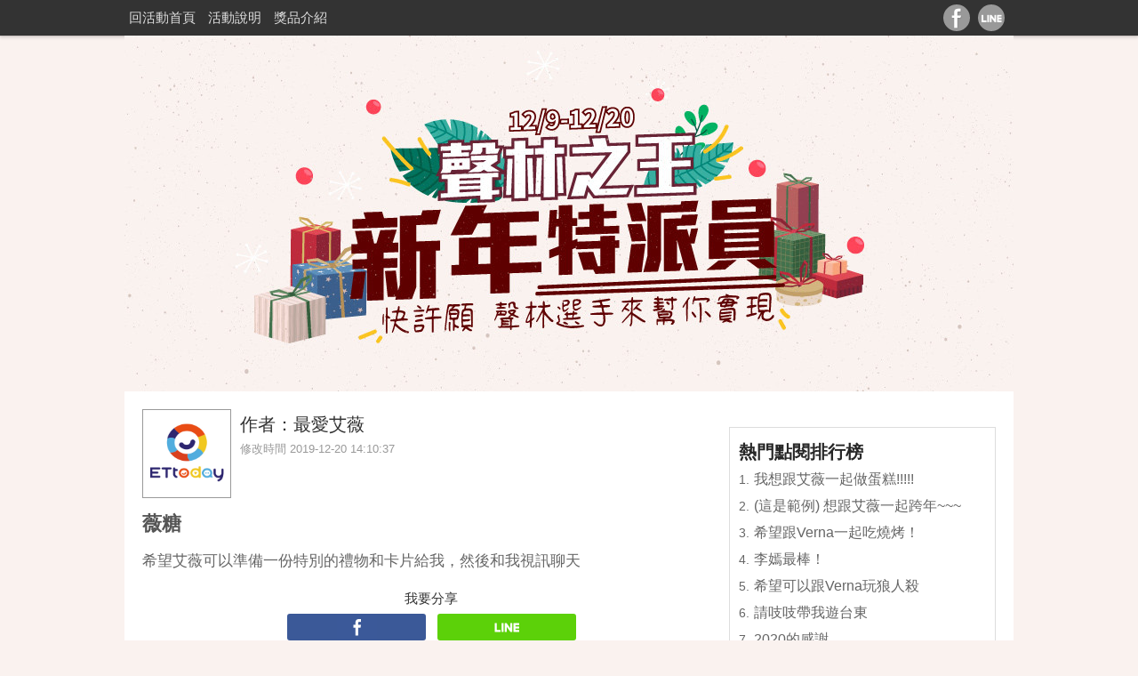

--- FILE ---
content_type: text/html; charset=utf-8
request_url: https://events.ettoday.net/activity/newyeargift/article/30605/last
body_size: 5711
content:
<!doctype html>
<html lang="zh-TW">
<head>

<!-- 投票結果 -->
<script>
  var vote_result = "";
  var request_uri = "/activity/newyeargift/article/30605";
  var language = "US";
  switch("") {
    case 'success':
      if (language == 'TW') {
        alert('謝謝您的投票，明天再來投下神聖的一票喔！');
      } else {
        alert('Thanks for your support, You can vote each article once a day.');
      }
      window.history.replaceState(null, null, request_uri);
      break;

    case 'voted':
      if (language == 'TW') {
        alert('Ooops！今天已經投過票了，明天再擱來喔！');
      } else {
        alert('You have already voted.');
      }
      window.history.replaceState(null, null, request_uri);
      break;

    default:
  }

</script>
<!-- 投票結果 -->

<!-- 網頁基本meta data -->
<title>薇糖  | 2020聲林新年特派員 | ETtoday新聞雲</title>
<link rel="canonical" href="https://events.ettoday.net/activity/newyeargift/article/30605"/>
<meta name="robots" content="noarchive"/>

<!-- 社群分享 開始 -->
<meta property="og:url" itemprop="url" content="https://events.ettoday.net/activity/newyeargift/article/30605" />
<meta property="og:title" itemprop="name" content="薇糖 | ETtoday新聞雲" />
<meta property="og:description" itemprop="description" name="description" content="希望艾薇可以準備一份特別的禮物和卡片給我，然後和我視訊聊天"/>
<meta property="og:image" itemprop="image" content="https://cdn2.ettoday.net/activity/images/124/list_726.jpg"/>
<meta property="og:type" content="article"/>
<!-- 社群分享 結束 -->

<!-- 基本meta 開始 -->
<meta charset="utf-8">
<meta http-equiv="Content-Type" content="text/html" />
<meta http-equiv="Content-Language" content="zh-TW" />
<meta name="viewport" content="width=device-width, initial-scale=1, minimum-scale=1, maximum-scale=3"/>
<link rel="icon" type="image/icon" href="https://cdn2.ettoday.net/web_2011/images/favicon_desktop.ico"/>
<link rel="apple-touch-icon" href="https://cdn2.ettoday.net/style/mobileweb2014/images/shortcut-icon-196.png" />
<!-- 基本meta 結束 -->

<!-- ★★社群分享 開始★★ -->
<meta property="fb:app_id" content="146858218737386"/>	
<meta property="og:locale" content="zh_TW" />
<meta property="og:site_name" name="application-name" content="2020聲林新年特派員 | ETtoday新聞雲"/>
<meta property="article:publisher" content="https://www.facebook.com/ETtoday" />
<meta property="og:image:width" content="1200"/>
<meta property="og:image:height" content="628"/>
<!-- ★★社群分享 結束★★-->

<!-- ★CSS、JS 開始★ -->
<link href="https://events.ettoday.net/style/activity/css/style.css" rel="stylesheet" type="text/css" />
<link rel="stylesheet" type="text/css" href="https://events.ettoday.net/style/activity/js/jquery_bxslider/jquery.bxslider.css">
<link href="https://events.ettoday.net/style/activity/theme/124/th124.css" rel="stylesheet" type="text/css" />
<script src="https://events.ettoday.net/style/activity/js/jquery.js"></script>
<script src="https://events.ettoday.net/style/activity/js/jquery_bxslider/jquery.bxslider.js"></script>
<link href="https://events.ettoday.net/style/activity/js/jquery.venobox/venobox.css" rel="stylesheet" type="text/css" />
<script src="https://events.ettoday.net/style/activity/js/jquery.venobox/venobox.js"></script>
<script src="https://events.ettoday.net/style/activity/js/simple-upload.js"></script>
<script src="https://events.ettoday.net/style/activity/js/common.js"></script>
<!-- ★CSS、JS 結束★ -->

<!-- linkify:將網址轉a標籤 開始 -->
<script src="https://events.ettoday.net/style/activity/js/jquery_linkify/linkify.min.js"></script>
<script src="https://events.ettoday.net/style/activity/js/jquery_linkify/linkify-html.min.js"></script>
<!-- linkify:將網址轉a標籤 結束 -->

<!-- ★★流量統計碼 開始★★ -->
<!-- comScore流量統計碼 開始 --> 
<script>
  var _comscore = _comscore || [];
  _comscore.push({
    c1: "2",
    c2: "12357898",
    options: {
      enableFirstPartyCookie: true
    }
  });
  (function() {
    var s = document.createElement("script"), el = document.getElementsByTagName("script")[0]; s.async = true;
    s.src = "https://sb.scorecardresearch.com/cs/12357898/beacon.js";
    el.parentNode.insertBefore(s, el);
  })();
</script>
<noscript>
  <img src="https://sb.scorecardresearch.com/p?c1=2&c2=12357898&cv=4.4.0&cj=1">
</noscript>
<!-- comScore流量統計碼 結束 -->

<!-- 內部統計 #70 開始-->
<script language="JavaScript" type="text/javascript">
 var ts = Math.random();
 
      document.write('<scr' + 'ipt language="JavaScript" type="text/javascript" src="https://msg.ettoday.net/msg.php?kind=1&board_id=70&newskind=124&news_id=30605&rr='+ts+'"></scr' + 'ipt>');
 </script>
<!-- 內部統計 #70 結束-->

<!-- Global site tag (gtag.js) - Google Analytics 開始 -->
<script async src="https://www.googletagmanager.com/gtag/js?id=G-DJFRY1N3T9"></script>
<script>
  window.dataLayer = window.dataLayer || [];
  function gtag(){dataLayer.push(arguments);}
  gtag('js', new Date());
  gtag('config', 'G-EK0KZ2R7Q6');//全網GA4
  gtag('config', 'G-DJFRY1N3T9');//活動公版GA4
</script>
<!-- Global site tag (gtag.js) - Google Analytics 結束 -->
<!-- ★★流量統計碼 結束★★ -->

<!-- 搜尋文章: index/search/sidebar頁面 -->
<script>
function article_search(text){
    if(text){
        location.href = "https://events.ettoday.net/activity/newyeargift/search/"+encodeURIComponent(text)+"/last";
    }
}
</script>
</head>

<body style="background-color:#faf2ef">
<!-- FB 外掛組件 開始 -->
<div id="fb-root"></div>
<script>(function(d, s, id) {
  var js, fjs = d.getElementsByTagName(s)[0];
  if (d.getElementById(id)) return;
  js = d.createElement(s); js.id = id;
  js.src = 'https://connect.facebook.net/zh_TW/sdk.js#xfbml=1&version=v3.1&appId=146858218737386&autoLogAppEvents=1';
  fjs.parentNode.insertBefore(js, fjs);
}(document, 'script', 'facebook-jssdk'));</script>
<!-- FB 外掛組件 結束 -->

<!--JS 開始-->
<script>

var this_time  = "202512180433";
var start_time = "201912091200";
var end_time   = "201912201159";
var url = "https://events.ettoday.net/activity/newyeargift";
var alert_text = {
    upload: { unstarted: '活動尚未開始，敬請期待', finished: '感謝您的參與！投稿活動已經結束了' },
    edit: { unstarted: '活動不在期間內，無法修改文章', finished: '活動不在期間內，無法修改文章' },
    vote: { unstarted: '票選活動尚未開始，敬請期待', finished: '感謝您的參與！票選活動已經結束了' }
};

// 投稿.修改.投票
function chk_status(event, action) {
  event.preventDefault();

  $('#member_login_chk input[name=action]').val(action);

  if (this_time < start_time) {
    alert(alert_text[action]['unstarted']);
    return;
  }

  if (this_time > end_time) {
    alert(alert_text[action]['finished']);
    return;
  }

  $("#member_login_chk").attr("action", url + '/login');
  $("#member_login_chk").submit();
}

// 將連結網址轉成a標籤
$(document).ready(function(){
    var options = {};
    var str = $(".container .story").html();
    $(".container .story").html(linkifyHtml(str, options));
});
</script>
<!--JS 結束-->

<!-- 表單 開始 -->
<form id="member_login_chk" method="POST" action="#">
    <input type="hidden" name="redirect_url" value="https://events.ettoday.net/activity/newyeargift/article/30605">
    <input type="hidden" name="action" value="upload">
    <input type="hidden" name="article_id" value="30605">
    <input type="hidden" name="unit_id" value="731">
</form>
<!-- 表單 結束 -->

<!--topbar 開始-->

<div class="topbar_box">
    <!--inner 開始-->
    <div class="topbar clearfix">
        <!--側欄選單 開始-->
        <div class="side">
            <!--side_inner 開始-->
            <div class="nav_2 clearfix">
                <ul>

                    <li><a href="https://events.ettoday.net/activity/newyeargift" >回活動首頁</a></li>
                    <li><a href="https://events.ettoday.net/activity/newyeargift/rules">活動說明</a></li>
                    <li><a href="https://events.ettoday.net/activity/newyeargift/gift">獎品介紹</a></li>                </ul>
            </div>
            <!--side_inner 結束-->
        </div>
        <!--側欄選單 結束-->
        <!--group 開始-->
        <div class="group">
            <a class="fb" href="javascript:;" onClick="window.open('https://www.facebook.com/sharer/sharer.php?u='+encodeURIComponent('https://events.ettoday.net/activity/newyeargift'),'facebook-share-dialog','width=626,height=436');return false;"></a>
            <a class="line" target="_blank" href="https://social-plugins.line.me/lineit/share?url=https%3A%2F%2Fevents.ettoday.net%2Factivity%2Fnewyeargift%3FopenExternalBrowser%3D1"></a>
        </div>
        <!--group 結束-->
    </div>
    <!--inner 結束-->
</div> 
<!--topbar 結束-->

<!--側欄開關 開始-->
<div class="side_switch">
    <div class="btn btn_open"></div>
    <div class="btn btn_close"></div>
</div>
<!--側欄開關 結束-->
<!--wrapper 開始-->
<div class="wrapper">
    <!--wrapper_inner 開始-->
    <div class="wrapper_inner">
    
        <!--header 開始-->
                <div class="header clearfix">
            <h1></h1>

            <!--單張主視覺 開始-->
            <a class="visual visual731" href="https://events.ettoday.net/activity/newyeargift" target="_self"></a>
            <!--單張主視覺 結束-->
                </div>      
        <!--header 結束-->
        
        <!--container 開始-->
        <div class="container clearfix">
            <!--r1 開始-->
            <div class="r1">
                <!--主欄 開始-->
                <div class="c1"> 

                    <!-- 自由欄位 開始 -->
                    <div class="freetext">
                        <script src="https://events.ettoday.net/misc/activity/20191206/124.js"></script>
<style>
.box_2 p:nth-of-type(2) { display:none;}
.part_vote_1 { display:none;}
</style>

                    </div>
                    <!-- 自由欄位 結束 -->

                    <!--article 開始-->
                    <div class="subject_article">
                        <!--box_0 開始-->
                        <div class="box_0 clearfix">
                            <!--box_1 開始-->
                            <div class="box_1">
                                <!--share_box 社群組件 開始-->
                                <div class="share_box clearfix">

                                                                        <div class="fb-like" data-href="https://events.ettoday.net/activity/newyeargift/article/30605" data-layout="button_count" data-action="recommend" data-show-faces="false" data-share="false"></div>
                                                                        
                                </div>
                                <!--share_box 社群組件 結束-->
                            </div>
                            <!--box_1 結束-->
                            <!--box_2 開始-->
                            <div class="box_2">
                                <!--pic 開始-->
                                <a class="pic" href="#" target="_blank">
                                    <img src="http://events.ettoday.net/style/activity/images/face.jpg" width="270" height="290">
                                </a>
                                <!--pic 結束-->
                                <h4>作者：最愛艾薇</h4>
                                <p class="time">
                                    <span>修改時間</span> 2019-12-20 14:10:37                                </p>
                            </div>
                            <!--box_2 結束-->
                        </div>
                        <!--box_0 結束-->
                        
                                                
                        
                        
                        
                        
                                                <!--本文 開始-->
                        <div class="story">
                            <h3>薇糖</h3>
                            <p>
                            希望艾薇可以準備一份特別的禮物和卡片給我，然後和我視訊聊天                            </p>
                            
                                                    </div>
                        <!--本文 結束-->
                        
                                                <!--操作區 開始-->
                        <div class="operate_1">
                            
                            
                            <!--投票鈕-->
                            <div id="vote_1" class="part_vote_1 clearfix">
                              <p class="info">投票數：0</p>
                                                            <a class="fb" onclick="chk_status(event, 'vote');" href="#">facebook</a>
                                                          </div>
                            <!--投票鈕-->

                            <!--社群分享 開始-->
                            <div class="menu_1 clearfix">
                                <p>我要分享</p>
                                <a class="fb" href="javascript:;" onclick="window.open('https://www.facebook.com/sharer/sharer.php?u=https%3A%2F%2Fevents.ettoday.net%2Factivity%2Fnewyeargift%2Farticle%2F30605','facebook-share-dialog','width=626,height=436');"></a>
                                <a class="line" href="https://social-plugins.line.me/lineit/share?url=https%3A%2F%2Fevents.ettoday.net%2Factivity%2Fnewyeargift%2Farticle%2F30605%3FopenExternalBrowser%3D1" target="_blank"></a>
                            </div>
                            <!--社群分享 結束-->

                            <!--萬用按鈕 開始-->
                            <div class="part_menu_1 clearfix">
                                <a class="btn_1" href="https://events.ettoday.net/activity/newyeargift/article/30606/last">看上一篇</a>
                                        <a class="btn_1" href="https://events.ettoday.net/activity/newyeargift/article/30604/last">看下一篇</a>
                                    </div>

                                                        <!--萬用按鈕 開始-->
                            <form id="member_login_chk" action="#" method="post">
                                <a class="btn_1 full" href="#" onclick="chk_status(event, 'upload');" target="_self">
                                    立即參加                                </a>
                                <input type="hidden" name="previous" value="https://events.ettoday.net/activity/newyeargift/731">
                            </form>
                            <!--萬用按鈕 結束-->
                                                        
                            
                            <!--回列表頁 開始-->
                            <a class="btn_1 full" href="https://events.ettoday.net/activity/newyeargift/731" target="_self">回列表頁</a>
                            <!--回列表頁 結束-->
                        </div>
                        <!--操作區 結束-->
                    </div>
                    <!--article 結束-->

                    <!--推薦閱讀 開始-->
                                        <!--推薦閱讀 結束-->                    

                    <!--熱門點閱文章 開始-->
                                          <div class="block block_z">
                        <h3 class="part_title_1">
                          <span>熱門點閱文章</span>
                        </h3>
                        <!--part_pictxt_3 開始-->
                        <div class="part_pictxt_3 clearfix">
                          
                          <!--組-->
                          <div class="item">
                              <a class="pic " href="https://events.ettoday.net/activity/newyeargift/article/28222"><img src="https://cdn2.ettoday.net/activity/images/124/list_726.jpg"></a>
                            <h3><a href="https://events.ettoday.net/activity/newyeargift/article/28222">我想跟艾薇一起做蛋糕!!!!!</a></h3>
                          </div>

                          
                          <!--組-->
                          <div class="item">
                              <a class="pic " href="https://events.ettoday.net/activity/newyeargift/article/28227"><img src="https://cdn2.ettoday.net/activity/images/124/list_726.jpg"></a>
                            <h3><a href="https://events.ettoday.net/activity/newyeargift/article/28227">(這是範例) 想跟艾薇一起跨年~~~</a></h3>
                          </div>

                          
                          <!--組-->
                          <div class="item">
                              <a class="pic " href="https://events.ettoday.net/activity/newyeargift/article/28318"><img src="https://cdn2.ettoday.net/activity/images/124/article_28318_1.jpg"></a>
                            <h3><a href="https://events.ettoday.net/activity/newyeargift/article/28318">希望跟Verna一起吃燒烤！</a></h3>
                          </div>

                          
                          <!--組-->
                          <div class="item">
                              <a class="pic " href="https://events.ettoday.net/activity/newyeargift/article/28789"><img src="https://cdn2.ettoday.net/activity/images/124/article_28789_1.jpg"></a>
                            <h3><a href="https://events.ettoday.net/activity/newyeargift/article/28789">李嫣最棒！</a></h3>
                          </div>

                          
                          <!--組-->
                          <div class="item">
                              <a class="pic " href="https://events.ettoday.net/activity/newyeargift/article/28311"><img src="https://cdn2.ettoday.net/activity/images/124/list_726.jpg"></a>
                            <h3><a href="https://events.ettoday.net/activity/newyeargift/article/28311">希望可以跟Verna玩狼人殺</a></h3>
                          </div>

                          
                          <!--組-->
                          <div class="item">
                              <a class="pic " href="https://events.ettoday.net/activity/newyeargift/article/28235"><img src="https://cdn2.ettoday.net/activity/images/124/article_28235_1.jpg"></a>
                            <h3><a href="https://events.ettoday.net/activity/newyeargift/article/28235">請吱吱帶我遊台東</a></h3>
                          </div>

                          
                          <!--組-->
                          <div class="item">
                              <a class="pic " href="https://events.ettoday.net/activity/newyeargift/article/28273"><img src="https://cdn2.ettoday.net/activity/images/124/list_726.jpg"></a>
                            <h3><a href="https://events.ettoday.net/activity/newyeargift/article/28273">2020的感謝</a></h3>
                          </div>

                          
                          <!--組-->
                          <div class="item">
                              <a class="pic " href="https://events.ettoday.net/activity/newyeargift/article/28281"><img src="https://cdn2.ettoday.net/activity/images/124/list_726.jpg"></a>
                            <h3><a href="https://events.ettoday.net/activity/newyeargift/article/28281">想要屁孩的簽名二手衣</a></h3>
                          </div>

                                                </div>
                      <!--part_pictxt_3 結束-->
                    </div>
                                        <!--熱門點閱文章 結束-->


                    <!--block_z 開始-->
                    <div class="block block_z">
                        <!--block_title 開始-->
                        <div class="block_title">
                            <h3>留言板</h3>
                        </div>
                        <!--block_title 結束-->
                        <!--block_content 開始-->
                        <div class="block_content">
                                                    <!--fb留言板 開始-->
                            <div class="fb-comments" data-href="https://events.ettoday.net/activity/newyeargift/article/30605" data-width="100%" data-numposts="5"></div>
                            <!--fb留言板 結束-->
                                                </div>
                        <!--block_content 結束-->
                    </div>
                    <!--block_z 結束-->
                </div>
                <!--主欄 結束-->
                <!--側欄 開始-->
                                <div class="c2">
                    <!--廣告 開始-->
                    <!--ad_01 開始-->
                    <div class="ad_01">
                    </div>
                    <!--ad_01 結束-->
                    <!--廣告 結束-->
                    
                    <!--文字列表1 開始-->
                                        <div class="part_txt_1">
                        <h3>熱門點閱排行榜</h3>
                        <ul>
                                                <li><span>1.</span><a href="https://events.ettoday.net/activity/newyeargift/article/28222">我想跟艾薇一起做蛋糕!!!!!</a></li>
                                                <li><span>2.</span><a href="https://events.ettoday.net/activity/newyeargift/article/28227">(這是範例) 想跟艾薇一起跨年~~~</a></li>
                                                <li><span>3.</span><a href="https://events.ettoday.net/activity/newyeargift/article/28318">希望跟Verna一起吃燒烤！</a></li>
                                                <li><span>4.</span><a href="https://events.ettoday.net/activity/newyeargift/article/28789">李嫣最棒！</a></li>
                                                <li><span>5.</span><a href="https://events.ettoday.net/activity/newyeargift/article/28311">希望可以跟Verna玩狼人殺</a></li>
                                                <li><span>6.</span><a href="https://events.ettoday.net/activity/newyeargift/article/28235">請吱吱帶我遊台東</a></li>
                                                <li><span>7.</span><a href="https://events.ettoday.net/activity/newyeargift/article/28273">2020的感謝</a></li>
                                                <li><span>8.</span><a href="https://events.ettoday.net/activity/newyeargift/article/28281">想要屁孩的簽名二手衣</a></li>
                                                <li><span>9.</span><a href="https://events.ettoday.net/activity/newyeargift/article/28716">半信半疑</a></li>
                                                <li><span>10.</span><a href="https://events.ettoday.net/activity/newyeargift/article/28230">我想和碧琪一起唱歌</a></li>
                                                </ul>
                    </div>
                                        <!--文字列表1 結束-->
                    
                    <!--搜尋 開始-->
                    <div class="search_1 clearfix">
                        <form action="javascript:article_search($('#search_side').val());" method="get" name="searchSideForm" id="searchSideForm">
                          <input class="keyword" type="text" size="26" id="search_side" name="search_side" value="搜尋作者、文章標題、內容" onclick="this.value='';"/>
                          <a class="submit" href="javascript:article_search($('#search_side').val());">搜尋</a>
                        </form> 
                    </div>
                    <!--搜尋 結束 -->
                    
                    <!--廣告 開始-->
                    <!--ad_02 開始-->
                    <div class="ad_02">
                    </div>
                    <!--ad_02 結束-->
                    <!--廣告 結束-->
                </div>
                                <!--側欄 結束-->
            </div>
            <!--r1 結束-->
        </div>
        <!--container 結束-->
        <!--footer_box 開始-->
                <div class="footer">
            <!--logo 開始-->
            <div class="footer_logo clearfix">
            </div>
            <!--logo 結束-->
            <!--版權宣告 開始-->
            <p>東森新媒體控股股份有限公司 版權所有，非經授權不許轉載本網站內容<br> &copy; <span>ETtoday.net</span> All Rights Reserved.
            電話：+886-2-5555-6366</p>
            <!--版權宣告 結束-->
        </div>        <!--footer_box 結束--> 
    </div>
    <!--wrapper_inner 結束-->
    <!--滾回上面 gototop 開始-->
    <div class="gototop">回到最上面</div>
    <!--滾回上面 gototop 結束-->
</div>
<!--wrapper 結束-->
</body>
</html>


--- FILE ---
content_type: text/css
request_url: https://events.ettoday.net/style/activity/css/style.css
body_size: 7480
content:
/* 
html5doctor.com Reset Stylesheet
v1.6.1
Last Updated: 2010-09-17
Author: Richard Clark - http://richclarkdesign.com 
Twitter: @rich_clark
*/

html, body, div, span, object, iframe,
h1, h2, h3, h4, h5, h6, p, blockquote, pre,
abbr, address, cite, code,
del, dfn, em, img, ins, kbd, q, samp,
small, strong, sub, sup, var,
b, i,
dl, dt, dd, ol, ul, li,
fieldset, form, label, legend,
table, caption, tbody, tfoot, thead, tr, th, td,
article, aside, canvas, details, figcaption, figure, 
footer, header, hgroup, menu, nav, section, summary,
time, mark, audio, video {
    margin:0;
    padding:0;
    border:0;
    outline:0;
    font-size:100%;
    vertical-align:baseline;
}

body {
    line-height:1;
}

article,aside,details,figcaption,figure,
footer,header,hgroup,menu,nav,section { 
	display:block;
}

nav ul {
    list-style:none;
}

blockquote, q {
    quotes:none;
}

blockquote:before, blockquote:after,
q:before, q:after {
    content:'';
    content:none;
}

a {
    margin:0;
    padding:0;
    font-size:100%;
    vertical-align:baseline;
}

/* change colours to suit your needs */
ins {
    background-color:#ff9;
    color:#000;
    text-decoration:none;
}

/* change colours to suit your needs */
mark {
    background-color:#ff9;
    color:#000; 
    font-style:italic;
    font-weight:bold;
}

del {
    text-decoration: line-through;
}

abbr[title], dfn[title] {
    border-bottom:1px dotted;
    cursor:help;
}

table {
    border-collapse:collapse;
    border-spacing:0;
}

/* change border colour to suit your needs */
hr {
    display:block;
    height:1px;
    border:0;   
    border-top:1px solid #cccccc;
    margin:1em 0;
    padding:0;
}

input, select {
    vertical-align:middle;
}/* global.css */

/*所有通用設定-----------------------------------------------------------------------*/
/*border-box-------------*/
* { 
 -webkit-box-sizing: border-box; /* Safari/Chrome, other WebKit */
 -moz-box-sizing: border-box;    /* Firefox, other Gecko */
 box-sizing: border-box;         /* Opera/IE 8+ */
}

html{ height:100%;
-webkit-text-size-adjust:none;/*修正旋轉後文字會變大*/
-webkit-overflow-scrolling:touch; /*修正ios滾動順暢*/
 word-break: break-all;
 }

body{ font-family:"微軟正黑體", Microsoft YaHei, Verdana, Geneva, sans-serif; font-size:15px; line-height:1.7; font-weight:normal; color:#272727;}

/*預設連結狀態*/
a:link, a:visited{ text-decoration:none;}
a:hover, a:active{ text-decoration:none;}

/*圖片無框*/
a img { border:none;}

/*去除圖片底下空白*/
img{vertical-align: bottom; } 

/*ul*/
ul, ol{list-style-type:none}

/*h標題設定*/
h1 { font-size:20px; font-weight:normal;}
h2 { font-size:20px; font-weight:normal;}
h3 { font-size:16px; font-weight:normal;}
h4 { font-size:14px; font-weight:normal;}
h5 { font-size:13px; font-weight:normal;}

/*清除 clearfix*/
.clearfix:after { content: "."; display: block; height: 0; clear: both; visibility: hidden;}
.clearfix {*zoom: 1; _zoom: 1; }

/*清除 clear*/
.clear{ clear:both;}

/*more基本型*/
.more_box{ clear:both;}
a.more{ display:block; height:30px; line-height:30px; padding-right:25px; font-size:15px; text-align:right; color:#666;}
a.more:hover, a.more:active{ color:#333;}
.more_box a.more{ margin-bottom:10px;}

/* .gototop 滾回網頁最上面 ============*/
.gototop{ width:45px; height:45px; text-indent:-9999px; background:url(../images/gototop.png) no-repeat; background-size:45px 45px; border-radius:5px; opacity:0.9; position:fixed; bottom:25px; right:15px; cursor:pointer; z-index:10; display:none; }


/*修正slider輪播=====================*/
.run .bx-wrapper{margin:0 auto;}
.run .bx-wrapper .bx-pager{margin-bottom:40px; display:none;}
@media only screen and (min-width:768px){
/*輪播小圓點出現*/
.run .bx-wrapper .bx-pager{display:block;}
}



@charset "utf-8";
/* CSS Document */
/********************************************首頁*********************************************/
/*版型==============================*/
body{background:#eee;}
.wrapper{}
.topbar_box{width:100%; height:40px; background:#333; z-index:60;
box-shadow:0px 3px 3px rgba(0,0,0,0.1), 0px 1px 1px rgba(0,0,0,0.1);}
.topbar_box .topbar{}
.header{}
.container { padding:20px; background:#fff;}
.container .r1{}
.container .r1 .c1{ margin-bottom:40px;}
.container .r1 .c2{ width:300px; margin:0px auto;}
.footer{border-top:3px solid #999; padding:20px 10px; background:#fff; text-align:center;}

/**********************************************************頭區****************************************************************************/
/*topbar==============================*/
/*side 側選單====*/
.topbar .side{width:200px; height:100%; background:#555; overflow:auto; position:fixed; left:-200px; top:0px; z-index:200;}
.topbar .side .nav_2{ }
.topbar .side .nav_2 ul{}
.topbar .side .nav_2 li{font-size:18px;}
.topbar .side .nav_2 li a{display:block; padding:7px 0px; text-align:center; color:#eee;}
.topbar .side .nav_2 li a.current{background:#333; color:#fff;}

/*box_2 社群分享====*/
.topbar .group{position:absolute; right:5px; top:5px;}
.topbar .group a{display:inline-block; width:30px; height:30px; margin-right:5px; border-radius:15px;
background:#999 url(../images/icon_social.png) no-repeat; background-size:auto 30px;}
.topbar .group a.fb{background-position:calc(30px * 0) 0px;}
.topbar .group a.google{background-position:calc(30px * -1)  0px;}
.topbar .group a.weibo{background-position:calc(30px * -2) 0px;}
.topbar .group a.line{background-position: calc(30px * -3) 0px;}
/*hover*/
.topbar .group a.fb:hover{background-color:#3b5998;}
.topbar .group a.google:hover{background-color:#d03324;}
.topbar .group a.weibo:hover{background-color:#e33136;}
.topbar .group a.line:hover{background-color:#2bba1f;}

/*header==============================*/
.header a.visual{display:block; background-size:auto 100%; background-position:center top; background-repeat:no-repeat;}
.header h1{position:absolute; display:none;}

/**********************************************************水平選單****************************************************************************/
.nav_1{clear:both; height:40px; overflow:auto; background:#666; z-index:60;
box-shadow:0px 3px 3px rgba(0,0,0,0.1), 0px 1px 1px rgba(0,0,0,0.1);}
.nav_1 .nav_inner{white-space:nowrap;}/*選單內層：不換行、寬度會自行撐開，但須配合a{display:inline-block}*/
.nav_1 .nav_inner a{display:inline-block; min-width:100px; height:40px; line-height:40px; padding:0px 15px; font-size:18px; color:#fff;}
/*current*/
.nav_1 .nav_inner a.current{background:gray; color:#fff;}
/*吸住*/
.nav_1.nav_clone{width:100%; position:fixed; left:0px; top:0px; display:none;}

/**********************************************************側欄****************************************************************************/
/*開關*/
.side_switch{position:relative; z-index:100;}
.side_switch .btn{width:40px; height:40px; border-bottom:1px solid #eee; text-indent:-9999px; position:absolute; top:-40px;
background-image:url(../images/btn_list_40x80@2x.jpg); background-size:80px 40px;}
.side_switch .btn_open{background-position:0px 0px; left:0px;}
.side_switch .btn_close{background-position:-40px 0px; left:200px; display:none;}


/**********************************************************footer****************************************************************************/
/*logo區*/
.footer .footer_logo{display:inline-block; margin:0 auto;}
.footer .footer_logo .item{margin-bottom:10px; position:relative;}
.footer .footer_logo .item .box_1{margin-left:55px;}
.footer .footer_logo .item p{width:50px; height:50px; line-height:22px; background:#666; color:#fff; position:absolute; left:0px; top:0px;}
.footer .footer_logo .item a.pic{display:block; float:left; width:120px; height:60px; margin:0px 10px 10px 0px;
disaplay:table-cell; text-align:center;}
.footer .footer_logo .item a.pic img{max-width:95%; max-height:95%; vertical-align:middle;}

/*版權宣告*/
.footer p{font-size:13px; color:#999;}
.footer p span{}

/**************************************************MEDIA QUERY*************************************************************************/


/*大於768==============================================================*/
@media only screen and (min-width:768px){
/*******************footer*********************/
/*logo*/
.footer .footer_logo .item .box_1{margin-left:70px;}
.footer .footer_logo .item p{width:60px; height:60px; line-height:30px; font-size:16px; margin-right:10px;}
.footer .footer_logo .item a.pic{height:60px; line-height:60px; margin:0px 10px 10px 0px;}
}


/*大於1000==============================================================*/
@media only screen and (min-width:1000px){
	
/***************版型****************************/
.wrapper{background-position:center top;}
.topbar_box .topbar{width:1000px; margin:0 auto; position:relative;}
.header{width:1000px; margin:0 auto;}
.container{width:1000px; margin:0 auto;}
.container .r1 .c1{float:left; width:650px; margin-bottom:0px;}
.container .r1 .c2{float:right; width:300px;}
.footer{width:1000px; margin:0 auto;}

/*header==============================*/
.header a.visual{background-size:100%;}

/********************水平選單**********************/
/*nav_1=======*/
.nav_1{width:1000px; margin:0 auto; background:#666;}
.nav_1 .nav_inner{white-space:normal;}
.nav_1 .nav_inner a{display:block; float:left; width:150px; margin-right:0px; padding:0px; text-align:center;}
/*hover*/
.nav_1 .nav_inner a:link, .nav_1 .nav_inner a:visited {background:#666; color:#fff;}
.nav_1 .nav_inner a:hover, .nav_1 .nav_inner a:active {background:#444; color:#fff;}
/*current*/
.nav_1 .nav_inner a.current{background:gray; color:#fff;}
/*吸住*/
.nav_1.nav_clone{width:1000px; position:fixed; left:50%; top:0px; margin-left:-500px;}
	

/************************頭區****************************/
/*box_1 選單====*/
.topbar .side{width:1000px; height:40px; overflow:hidden; background:none; position:static; left:0; top:0px;}
.topbar .side .nav_2{}
.topbar .side .nav_2 li{display:inline-block; height:40px; line-height:40px; padding:0px 5px; font-size:15px;}
.topbar .side .nav_2 li a{padding:0px;}
.topbar .side .nav_2 li a.current{background:none; border:0px;}
/*hover*/
.topbar .side .nav_2 li a:link, .topbar .side .nav_2 li a:visited {color:#ddd;}
.topbar .side .nav_2 li a:hover, .topbar .side .v li a:active {color:#fff;}
/*開關隱藏*/
.side_switch{display:none;}

/*header==============================*/
/*gallery_1 輪播========*/
.gallery_1{width:1000px; margin:0 auto;}
.gallery_1 .piece a img{ margin:0 auto}
}



@charset "utf-8";
/* CSS Document */

/**********************************************************內容模組****************************************************************************/
/*.block_z ====================================*/
.block{clear:both; margin-bottom:15px;}

/*block_z 頁面區塊========*/
.block_z{}
.block_z .block_title{margin-bottom:10px;}
.block_z .block_title h3{font-size:24px; color:#333; font-weight:bold;}
.block_z .block_content p.summary{font-size:18px; color:#666;}
.block_z .block_content img{ max-width:100%; height:auto;}
.block_z .block_content{clear:both;}

/*part_title_1 萬用標題*/
h3.part_title_1 { margin-bottom:15px; font-size:20px; font-weight:bold; border-bottom:1px solid #666; padding-bottom:3px;}
h3.part_title_1 span{ border-bottom:5px solid #666; position:relative; top:3px;}


/*btn_1 單顆按鈕=======================*/
.btn_1{display:inline-block; margin:10px 10px 0px 0px; padding:5px 20px; border-radius:5px; font-size:15px; background:#666; color:#fff;
box-shadow:0px 1px 3px rgba(0,0,0,0.2);}
/*撐滿*/
.btn_1.full{display:block; text-align:center; margin-right:0px;}
/*顏色*/
.btn_1.color1{background:#54adeb;}
.btn_1.color2{background:#4bcd70;}

/*part_menu_1 雙顆按鈕========================*/
.part_menu_1{ clear:both; margin-bottom:15px;}
.part_menu_1 .btn_1{width:48%; margin-right:0px; height:35px; line-height:35px; padding:0px; text-align:center;}
.part_menu_1 .btn_1:nth-of-type(1){float:left; background:#888;}
.part_menu_1 .btn_1:nth-of-type(2){float:right; background:#666;}

/*part_vote_1 投票鈕*/
.part_vote_1 { margin:0 auto;}
.part_vote_1 p.info { height:40px; line-height:40px; background:#ccc; color:#666; text-align:center; border-radius:5px; margin-bottom:15px;}
.part_vote_1 a{ display: block; height:35px; background:url(../images/btn_vote_1.png) center top no-repeat; background-size:130px 95px; text-indent:-9999px; border-radius:5px;}
.part_vote_1 a.fb{ background-color:#3b5998; box-shadow:0px 2px 0px #122348;}
.part_vote_1 a.ettoday{ background-color:#FFF; border:1px solid #352C6F; background-position-y: -62px; margin-top:20px;}
/*hover*/
.part_vote_1 a.fb:hover{ background-color:#4c6aa8;}


/*menu_1 社群分享*/
.menu_1{ margin-bottom:10px; margin-top:10px; position:relative;}
.menu_1 p{ text-align:center; color:#333; margin-bottom:5px;}
.menu_1 a{ display:block; float:left; width:48%; height:30px; background:url(../images/social_01.jpg) no-repeat center top / 45px 120px; border-radius:3px;}
.menu_1 a + a{ margin-left: 4%;}
.menu_1 a.fb{ background-position:center 0px; background-color:#3b5998;}
.menu_1 a.line{ background-position:center -30px; background-color:#5cd109;}


/*search_1 搜尋=======================*/
.search_1{margin-bottom:20px; position:relative;}
.search_1 .keyword{display:block; width:100%; height:30px; padding-left:5px; border:1px solid #ccc; font-size:16px; color:#666;}
.search_1 .submit{display:block; width:30px; height:30px; background:url(../images/header_search.png); text-indent:-9999px; position:absolute; right:0px; top:0px;}

/*part_pager_1 分頁=======================*/
.part_pager_1{clear:both; margin-bottom:15px; text-align:center;}
.part_pager_1 span,
.part_pager_1 a{margin-right:20px; font-size:18px; color:#666;}
.part_pager_1 span.current{display:inline-block; width:25px; height:25px; line-height:27px; margin-right:20px; background:#54adeb; color:#fff; border-radius:3px;}
.part_pager_1 p.info{font-size:13px; color:#666;}

/**********************************************************圖文列表****************************************************************************/
/*part_pictxt_1 圖文列表1=======================*/
.part_pictxt_1{ clear:both; margin-bottom:10px;}
.part_pictxt_1 .item{ border-bottom: 2px solid #eee; padding-bottom: 15px; margin-bottom: 20px; position:relative;}
.part_pictxt_1 .item .box_1{ background:#eee;}
.part_pictxt_1 .item .box_1 a.pic{ display: flex; justify-content: center; align-items: center; margin-bottom: 5px; position: relative; border:1px solid #eee;}
.part_pictxt_1 .item .box_1 a.pic img{ max-width:100%; max-height:100%;}
.part_pictxt_1 .item .box_2{}
.part_pictxt_1 .item .box_2 h3{font-size:22px; line-height: 1.4;}
.part_pictxt_1 .item .box_2 h3 a{color:#1b82ca;}
.part_pictxt_1 .item .box_2 p{font-size:13px; color:#666;}
.part_pictxt_1 .item .box_2 p.summary{font-size:17px; color:#444;}
.part_pictxt_1 .item .box_2 p.time{font-size:12px; color:#999; margin-top: 5px;}

.part_pictxt_1 .item .ad_pic{ }
.part_pictxt_1 .item .ad_pic img{ max-width:100%; height:auto;}

/*video_壓play鍵*/
.part_pictxt_1 .item .box_1 a.pic_video{ height: calc((9 / 16) * 100vw);}
.part_pictxt_1 .item .box_1 a.pic_video iframe{ width:100%; height:100%;}
.part_pictxt_1 .item .box_1 a.pic_video::before { content:""; display:block; width:100%; height:100%;
background:rgba(0,0,0,0.13) url(../images/icon_play.png) center center no-repeat; background-size:60px 44px; position:absolute; left:0px; top:0px;}
.part_pictxt_1 .item .box_1 a.pic_video:hover::before{ background-color:rgba(0,0,0,0.1);}

/*ugc_video_壓play鍵*/
.part_pictxt_1 .item .box_1 a.pic_ugc_video{ height: calc((9 / 16) * 100vw);}
.part_pictxt_1 .item .box_1 a.pic_ugc_video iframe{ width:100%; height:100%;}
.part_pictxt_1 .item .box_1 a.pic_ugc_video::before { content:""; display:block; width:100%; height:100%;
background:rgba(0,0,0,0.13) url(../images/icon_play.png) center center no-repeat; background-size:60px 44px; position:absolute; left:0px; top:0px;}
.part_pictxt_1 .item .box_1 a.pic_ugc_video:hover::before{ background-color:rgba(0,0,0,0.1);}

/*標籤*/
.part_pictxt_1 .item .box_1 .label{position:absolute; right:10px; top:0px; z-index:5;}
.part_pictxt_1 .item .box_1 .label span{display:inline-block; width:25px; min-height:60px; line-height:30px; margin-left:10px; text-align:center;
 border-radius:0px 0px 8px 8px;}
.part_pictxt_1 .item .box_1 .label span.color1{background:#4bcd70; color:#fff;}
.part_pictxt_1 .item .box_1 .label span.color2{background:#54adeb; color:#fff;}



/*part_pictxt_2 圖文列表2=======================*/
.part_pictxt_2{clear:both; margin:10px 0px;}
.part_pictxt_2 .item{margin-bottom:10px; padding-bottom:10px; border-bottom:1px dotted #666;}
.part_pictxt_2 .item .pic{position:relative; margin-bottom:5px;}
.part_pictxt_2 .item .pic img{max-width:100%; max-height:100%;}
.part_pictxt_2 .item .pic a{display:block; width:100%; height:100%; position:absolute; left:0px; top:0px;}
.part_pictxt_2 .item h5{font-size:18px; color:#333; font-weight:bold;}
.part_pictxt_2 .item p{font-size:14px; color:#555;}
.part_pictxt_2 .item ul{}
.part_pictxt_2 .item ul li{font-size:13px; color:#666;}
.part_pictxt_2 .item:nth-last-of-type(1){ border-bottom:0px;}

/*part_pictxt_3 圖文列表3=======================*/
.part_pictxt_3{ clear:both; margin-bottom:20px;}
.part_pictxt_3 .item{ margin-bottom:10px;}
.part_pictxt_3 .item a.pic{ display:inline-block; width:108px; height:62px; line-height:55px; text-align:center; background:#eee; border:1px solid #ccc;}
.part_pictxt_3 .item a.pic img{ max-width:100%; max-height:100%; vertical-align:middle;}
.part_pictxt_3 .item h3{ float:right; width:calc(100% - 115px); font-size:16px;}
.part_pictxt_3 .item h3 a{ color:#1b82ca; /*以下截字*/ display: -webkit-box; overflow:hidden; -webkit-line-clamp: 2; -webkit-box-orient: vertical;}

/*video_壓play鍵*/
.part_pictxt_3 .item a.pic_video { position:relative; overflow:hidden;}
.part_pictxt_3 .item a.pic_video iframe{ max-width:100%; height:auto; align-self:center;}
.part_pictxt_3 .item a.pic_video::before { content:""; display:block; width:100%; height:100%;
background:rgba(0,0,0,0.13) url(../images/icon_play.png) center center no-repeat; background-size:40px 29px; position:absolute; left:0px; top:0px;}
.part_pictxt_3 .item a.pic_video:hover::before { background-color:rgba(0,0,0,0.1);}

/*ugc_video_壓play鍵*/
.part_pictxt_3 .item a.pic_ugc_video { position:relative; overflow:hidden;}
.part_pictxt_3 .item a.pic_ugc_video iframe{ max-width:100%; height:auto; align-self:center;}
.part_pictxt_3 .item a.pic_ugc_video::before { content:""; display:block; width:100%; height:100%;
background:rgba(0,0,0,0.13) url(../images/icon_play.png) center center no-repeat; background-size:40px 29px; position:absolute; left:0px; top:0px;}
.part_pictxt_3 .item a.pic_ugc_video:hover::before { background-color:rgba(0,0,0,0.1);}

/*part_thumb_1 縮圖列表1=======================*/
.part_thumb_1{margin-bottom:10px;}
.part_thumb_1 a.pic{display:block; float:left; width:46%; height:150px; line-height:144px; text-align:center;
margin:0px 10px 10px 0px; border:1px solid #999; background:#eee;}
.part_thumb_1 a.pic img{max-width:100%; max-height:100%; vertical-align:middle;}

/*part_txt_1 文字列表1=======================*/
.part_txt_1{ margin-bottom:15px; border:1px solid #ddd; padding:10px; display:none;}
.part_txt_1 h3{ font-size:20px; font-weight:bold;}
.part_txt_1 ul{}
.part_txt_1 li{ margin-bottom:3px; font-size:16px;}
.part_txt_1 li span{margin-right:5px; font-size:14px; color:#666;}
/*hover*/
.part_txt_1 li a:link, .part_txt_1 li a:visited { color:#666; text-decoration:none;}
.part_txt_1 li a:hover, .part_txt_1 li a:active { color:#0687e0; text-decoration:underline;}

/*part_txt_1 文字列表2=======================*/
.part_txt_2{ margin-bottom:15px;}
.part_txt_2 ul{}
.part_txt_2 li{ margin-bottom:5px; font-size:16px; list-style-type:square; position:relative; left:25px;}
/*hover*/
.part_txt_2 li a:link, .part_txt_2 li a:visited { color:#666; text-decoration:none;}
.part_txt_2 li a:hover, .part_txt_2 li a:active { color:#0687e0; text-decoration:underline;}

/*廣告=======================*/
.ad_01{clear:both; width:300px; margin:0px auto 20px;}
.ad_02{clear:both;  width:300px; margin:0px auto 20px;}

/***************************************************************各頁面*******************************************************************************/
/*category 首頁 =======================*/
.category{margin-bottom:15px;}
.category h2{font-size:24px; color:#555; font-weight:bold;}
.category p.summary{font-size:18px; color:#666; margin-bottom:5px;}
/*operate_1*/
.category .operate_1{clear:both; margin-bottom:20px;}
.category .operate_1 .box_1{margin-bottom:10px;}
.category .operate_1 .box_1 p{float:left; margin:13px 5px 0px 0px;}
.category .operate_1 .box_1 select{width:100px; height:28px; margin:13px 10px 5px auto;}
.category .operate_1 .box_2{}
/*operate_2*/
.category .operate_2{clear:both; margin-bottom:5px;}
.category .operate_2 a.btn_1{font-size:16px; margin-bottom:20px;}

/*subject_article 文章頁 =======================*/
.subject_article{margin-bottom:20px;}
/*上方區塊*/
.subject_article .box_0{margin-bottom:10px;}
.subject_article .box_0 .box_1{margin-bottom:10px;}
.subject_article .box_0 .box_1 .share_box{width:250px;}
.subject_article .box_0 .box_1 .share_box .fb-like{float:left; margin-right:10px;}
.subject_article .box_0 .box_1 .share_box .g-plus{float:left; margin-right:10px; padding:3px 0px;}
.subject_article .box_0 .box_1 .share_box .weibo{float:left; width:97px; padding:3px 0px;}
.subject_article .box_0 .box_2{}
.subject_article .box_0 .box_2 a.pic{display:block; float:left; width:100px; height:100px; margin-right:10px; border:1px solid #999;}
.subject_article .box_0 .box_2 a.pic img{max-width:100%; max-height:100%;}
.subject_article .box_0 .box_2 h4{font-size:20px; color:#333;}
.subject_article .box_0 .box_2 p.time{font-size:13px; color:#999;}
/*story 本文*/
.subject_article .story{clear:both; margin-bottom:15px;}
.subject_article .story h3{margin-bottom:10px; color:#555; font-size:22px; font-weight:bold;}
.subject_article .story h3 span.label{font-size:18px;}
.subject_article .story p{margin-bottom:15px; font-size:18px; color:#666;}
.subject_article .story span.label{margin-right:5px; padding:2px 5px; background:#666; color:#fff;}
/*編輯記錄*/
.subject_article .story .status{margin-bottom:15px; font-size:16px; color:#999;}
/*video*/
.video{position:relative; height:0; padding-bottom:56.25%; overflow:hidden; margin-bottom:15px;}
.video iframe{ width:100%; height:100%; position:absolute; top:0; left:0;}
/*操作區*/
.subject_article .operate_1{margin-bottom:10px;}

/*gallery_2========*/
.subject_article .gallery_2{ height:250px; margin-bottom:10px;}
.subject_article .gallery_2 .run{ height:100%;}
.subject_article .gallery_2 .run .inner{ height:250px; background:#222;}
.subject_article .gallery_2 .run .piece{ display:flex; align-items:center; justify-content:center; height:100%; overflow:hidden;}
.subject_article .gallery_2 .run .piece img{ max-width:100%; max-height:100%; margin:auto;}

/*左右切換鈕*/
.subject_article .gallery_2 .bx-controls-direction {}
.subject_article .gallery_2 .bx-controls-direction a { display:block; width:30px; height:30px; background-color:#111; background-position:center center; background-size:30px 30px;
border:2px solid #ccc; border-radius:15px; box-shadow: 0px 1px 0px 0px #000; transition:all 0.2s;
 -webkit-animation: BtnAni .7s infinite linear; -moz-animation: BtnAni .7s infinite linear; animation: BtnAni .7s infinite linear;}
.subject_article .gallery_2 .bx-controls-direction a:hover { background-color:#333; border:2px solid #fff;
-webkit-animation:none; -moz-animation:none; animation:none;}
.subject_article .gallery_2 .bx-controls-direction a.bx-prev {  background-image:url(../images/btn_gallery_2_prev.png);}
.subject_article .gallery_2 .bx-controls-direction a.bx-next {  background-image:url(../images/btn_gallery_2_next.png);}


@-webkit-keyframes BtnAni {
     0% { -webkit-transform: scale(1)}
	 50% { -webkit-transform: scale(1.05)}
     100% { -webkit-transform: scale(1)}
}
@-moz-keyframes BtnAni {
     0% { -moz-transform: scale(1)}
	 50% { -moz-transform: scale(1.05)}
     100% { -moz-transform: scale(1)}
}
@keyframes BtnAni {
     0% { transform: scale(1)}
	 50% { transform: scale(1.05)}
     100% { transform: scale(1)}
}


/* story-upload 【上傳頁】 */
.part_upload_1{ max-width:1000px; margin:0 auto;}
.part_upload_1 h1{ font-size:24px; color:#666; font-weight: 700;}
.part_upload_1 p{ color:#666; margin-top:30px;}
.part_upload_1 a{ clear:both; color:#06C;}
.part_upload_1 .pic{margin-bottom:10px;}
.part_upload_1 select{ height: 30px; padding: 0px 15px; font-size:16px;}
.part_upload_1 input[type="text"], textarea{ width:98%; font-size:16px; color:#666; padding:5px;}
.part_upload_1 input[type="file"]{ margin-bottom:10px;}
.part_upload_1 .btn_1{display:block; margin-bottom:10px; padding:5px 20px; background:#54adeb; color:#fff; font-size:14px; border-radius:5px; text-align:center; cursor:pointer; border-bottom:2px solid #3b85b9;}
.part_upload_1 .face{width:100px; height:100px; box-shadow:0px 0px 1px 1px #767676;}
.part_upload_1 .face img{max-width:100%;}
.part_upload_1 .code{margin-bottom:10px;}
.part_upload_1 .rule{margin-bottom:10px;}
.part_upload_1 #block_image img{ margin-bottom:10px;}
/* 驗證碼： */
.part_upload_1 #chart_code{ position: relative; top: -8px;}
/* 影片上傳 */
#block_ugc_video{}
#block_ugc_video > p{ color:#666;}
#preview_ugc_video{ margin-bottom: 10px;}
#preview_ugc_video video{ background-color: #eee;}

/* input file 美化 */
.part_upload_1 input[type="text"],
.part_upload_1 input[type="button"],
.part_upload_1 textarea{ 
     border:none;
     outline:none;
     -webkit-appearance:none;
     -moz-appearance:none;
     appearance:none;
     border: 1px solid #767676;}

/* 進度條 */
.part_upload_1 progress{ width: 120px; height: 8px; border: 1px solid #eee; position: relative; top: -10px;}
.part_upload_1 progress::-webkit-progress-bar{}/*底色-bar*/
.part_upload_1 progress::-webkit-progress-value{ background-color:#76c5ad;}/*底色-value*/	
.part_upload_1 progress::-moz-progress-bar{ background-color:#eee;}/*底色-value*/

.part_upload_1 input[type="file"]::-webkit-file-upload-button{ visibility: hidden; line-height: 40px;}
.part_upload_1 input[type="file"]::before{
     content: "瀏覽⋯";
     display: inline-block;
     background-color: #eee;
     border: 1px solid #767676;
     border-radius: 5px;
     padding: 5px 10px;
     outline: none;
     white-space: nowrap;
     -webkit-user-select: none;
     cursor: pointer;
     font-size: 10pt;}

/*選匿名跳出輸入框*/
.part_upload_1 .txt_name{ display:none;}
.part_upload_1 input[type="checkbox"]:checked + .txt_name { display:block;}
@media only screen and (min-width:768px){
     .part_upload_1 .btn_1{display:block; width:120px;}
}

/***************************************************************MediaQuery*******************************************************************************/
/*大於480px==============================================================*/
@media only screen and (min-width:480px){

     /*part_vote_1 投票鈕 ( fb & 微博 )*/
     .part_vote_1{ width: 100%; margin-top: auto;}
     .part_vote_1 a{ display:block; width:100%; background-size:150px 105px; margin-bottom:8px;}
     .part_vote_1 a.fb{ background-position:center top;}
     .part_vote_1 a.ettoday{ background-position-y:-70px}

     /************************圖文列表****************************/
     /*part_pictxt_1 圖文列表1*/
     .part_pictxt_1{ display:flex; flex-wrap: wrap;}
     .part_pictxt_1 .item{ width:48%; position: relative; border-bottom: none;}
     .part_pictxt_1 .item:nth-of-type(2n){ margin-left: 4%;}
     .part_pictxt_1 .item::after{ content:""; display:block; width:1px; height:100%; background-color: #eee; position: absolute; left: -4%; top: 0; display: none;}
     .part_pictxt_1 .item:nth-of-type(2n)::after{ display: block;}
     .part_pictxt_1 .item .box_1{ height:155px;}
     .part_pictxt_1 .item .box_1 a.pic{ width:100%; height:100%;}
     .part_pictxt_1 .item .box_2{ display: flex; flex-direction: column; justify-content: space-between; height:calc(100% - 155px);}
     .part_pictxt_1 .item .box_2 h3{font-size:20px;}
     .part_pictxt_1 .item .box_2 p.summary{font-size:16px;}

     /*part_pictxt_3 圖文列表3=======================*/
     .part_pictxt_3 .item{ float:left; height:175px; width:50%; padding:0px 10px;}
     .part_pictxt_3 .item a.pic{ display:block; width:100%; height:113px; line-height:106px; margin-bottom:10px;}
     .part_pictxt_3 .item h3{ clear:both; width:100%;}

     .part_pictxt_3 .item a.pic_video::before { background-size:60px 44px;}
	 .part_pictxt_3 .item a.pic_ugc_video::before { background-size:60px 44px;}

     /*part_thumb_1 縮圖列表1*/
     .part_thumb_1 a.pic{width:32%; margin:0px 5px 5px 0px;}

     /*gallery_2*/
     .subject_article .gallery_2{ height:350px;}
     .subject_article .gallery_2 .run .inner{ height:350px;}
}





/*大於768px==============================================================*/
@media only screen and (min-width:768px){

     /*block_z 頁面區塊========*/
     .block_z .block_title p.summary{font-size:17px; color:#666; margin-bottom:5px;}

     /************************圖文列表****************************/
     /*part_pager_1 分頁*/
     .part_pager_1 a{font-size:15px;}

     /*part_vote_1 投票鈕*/
     .part_vote_1{ width: 100%; margin-top: auto;}

     /*part_pictxt_1 圖文列表1*/
     .part_pictxt_1 .item{ width:31%;}     
     .part_pictxt_1 .item:nth-of-type(2n){ margin-left: 0%;}
     .part_pictxt_1 .item:nth-of-type(3n+2), 
     .part_pictxt_1 .item:nth-of-type(3n+3){ margin-left: 3.5%;}
     .part_pictxt_1 .item::after{ display: block; left: -6%;}
     .part_pictxt_1 .item:nth-of-type(3n+1)::after{ display: none;}
     .part_pictxt_1 .item .box_1{ height:175px; margin-bottom:5px;}
     .part_pictxt_1 .item .box_2{ height:calc(100% - 175px);}
     .part_pictxt_1 .item .box_2 h3{font-size:16px;}
     .part_pictxt_1 .item .box_2 p.summary{font-size:15px;}

     /*part_pictxt_2 圖文列表2*/
     .part_pictxt_2{clear:both; margin:20px 0px 10px;}
     .part_pictxt_2 .item{clear:both; margin-bottom:10px; padding-bottom:10px; border-bottom:1px dotted #666;}
     .part_pictxt_2 .item .pic{float:left; width:200px; height:200px; line-height:190px; border:1px solid #666; margin-right:10px; text-align:center;}
     .part_pictxt_2 .item .pic img{max-width:100%; max-height:100%; vertical-align:middle;}
     .part_pictxt_2 .item h5{font-size:18px; color:#333;}
     .part_pictxt_2 .item p{font-size:14px; color:#555; margin-left:210px;}

     /*part_pictxt_3 圖文列表3=======================*/
     .part_pictxt_3 .item{ width:25%;}
     .part_pictxt_3 .item a.pic{ height:113px; line-height:106px;}

     /*part_thumb_1 縮圖列表1*/
     .part_thumb_1 a.pic{width:19%; height:180px; line-height:175px;}

     /*part_txt_1 文字列表2=======================*/
     .part_txt_2 li{ float:left; width:50%;}

     /************************各頁面****************************/
     /*category 首頁*/
     .category { border-bottom:1px solid #eee;}
     .category p.summary{font-size:17px;}
	 /*operate_1*/
	 .category .operate_1{ margin-bottom:0px;}
     .category .operate_1 .box_1{width:60%; float:left; margin:0px;}
     .category .operate_1 .box_1 select{width:100px;}
     .category .operate_1 .box_2{width:40%; float:right; margin-top:13px;}

     /*subject_article 文章頁*/
     .subject_article .box_0 .box_1{float:right;}
     .subject_article .box_0 .box_1 .share_box{float:right;}
     .subject_article .box_0 .box_2{}
     .subject_article .story p{font-size:17px;}
     /*操作區*/
     .subject_article .operate_1{width:50%; margin:0 auto;}

     /*gallery_2========*/
     /*控制點點鈕*/
     .subject_article .gallery_2 .bx-pager.bx-default-pager a { box-shadow:0 0 1px 0px #fff;}
     /*左右切換鈕*/
     .subject_article .gallery_2 .bx-controls-direction {}
     .subject_article .gallery_2 .bx-controls-direction a { width:40px; height:40px; border:2px solid #ccc; border-radius:30px; background-size:50px 50px; box-shadow: 0px 3px 0px 1px #000;}
}


/*大於1000px==============================================================*/
@media only screen and (min-width:1000px){
     /*part_pictxt_1 圖文列表1*/
     .part_pictxt_1 .item{ /*width:320px; padding:0px 10px;*/}
     .part_pictxt_1 .item .box_1{height:205px;}
     .part_pictxt_1 .item .box_2{ height:calc(100% - 205px);}

     /*part_pictxt_3 圖文列表3=======================*/
     .part_pictxt_3 .item a.pic{ height:81px; line-height:75px;}
	 .part_pictxt_3 .item h3 a{ /*以下截字*/ display: -webkit-box; overflow:hidden; -webkit-line-clamp: 3; -webkit-box-orient: vertical;}

     /*part_txt_1 文字列表1=======================*/
     .part_txt_1{ display:block;}

}
@charset "utf-8";



--- FILE ---
content_type: text/css
request_url: https://events.ettoday.net/style/activity/theme/124/th124.css
body_size: 859
content:

@charset "utf-8";
/* CSS Document */
/**********************************************************版型****************************************************************************/
body{
background:#faf2ef; /*網頁底色*/
}
/*大於1000*/
@media only screen and (min-width:1000px){

    .wrapper{
        background-image:url(); /*網頁底圖*/
        background-repeat:no-repeat; /*是否repeat底圖*/
    }
    .wrapper731{
        background-image:url(); /*網頁底圖*/
        background-repeat:no-repeat; /*是否repeat底圖*/
    }
}
/*主視覺===================*/
.header h1{display:none;}

    .header a.visual{
        height:180px; /*主視覺 - mobile 高度*/
        background-image:url(https://cdn2.ettoday.net/activity/images/124/vision_723.jpg); /*主視覺 - mobile*/
    }
    .header a.visual731{
        height:180px; /*主視覺 - mobile 高度*/
        background-image:url(https://cdn2.ettoday.net/activity/images/124/vision_725.jpg); /*主視覺 - mobile*/
    }

/*大於768*/
@media only screen and (min-width:768px){
    .header a.visual{
        height:400px; /*主視覺 - 平板 高度*/
        background-image:url(https://cdn2.ettoday.net/activity/images/124/vision_722.jpg); /*主視覺 - pc*/
    }
    .header a.visual731{
        height:400px; /*主視覺 - 平板 高度*/
        background-image:url(https://cdn2.ettoday.net/activity/images/124/vision_724.jpg); /*主視覺 - pc*/
    }
}

/*大於1000*/
@media only screen and (min-width:1000px){
    .header a.visual{
        height:400px; /*主視覺 - pc 高度*/
    }
    .header a.visual731{
        height:400px; /*主視覺 - pc 高度*/
    }
}

/**********************************************************水平選單****************************************************************************/
/*水平選單========================*/
.nav_1{
background:#; /*水平選單-底色*/
}
/*hover*/
.nav_1 .nav_inner a:link, .nav_1 .nav_inner a:visited {
background:#; /*預設按鈕-底色*/
color:#; /*預設按鈕-字色*/
}
.nav_1 .nav_inner a:hover, .nav_1 .nav_inner a:active {
background:#; /*滑上按鈕-底色*/
color:#; /*滑上按鈕-字色*/
}
/*current*/
.nav_1 .nav_inner a.current{
background:#; /*current按鈕-底色*/
color:#; /*current按鈕-字色*/
}
/*大於1000*/
@media only screen and (min-width:1000px){
.nav_1 .nav_inner a{
width:calc(100%/1); /*按鈕顆數(算寬度)*/
}
}


/**********************************************************區塊****************************************************************************/
/*part_pictxt_1 圖文列表1=======================*/
.part_pictxt_1 .item .box_1{
background:#; /*縮圖-底色*/
}

/*標籤*/

/*part_vote_1 投票數*/
.part_vote_1 p.info {
background:#; /*底色*/
color:#; /*-字色*/
}

/**********************************************************按鈕****************************************************************************/
/*btn_1 單顆按鈕=======================*/
.btn_1{
background:#; /*萬用按鈕-預設背景色*/
color:#; /*萬用按鈕-預設字色*/
}

/*part_menu_1 雙顆按鈕========================*/
.part_menu_1 .btn_1:nth-of-type(1){
background:#; /*左邊按鈕-背景色*/
color:#; /*左邊按鈕-字色*/
} 
.part_menu_1 .btn_1:nth-of-type(2){
background:#; /*右邊按鈕-背景色*/
color:#; /*右邊按鈕-字色*/
}


--- FILE ---
content_type: application/javascript
request_url: https://events.ettoday.net/style/activity/js/jquery_linkify/linkify.min.js
body_size: 5477
content:
!function(){"use strict";function n(n,t){if(!n)throw new ReferenceError("this hasn't been initialised - super() hasn't been called");return!t||"object"!=typeof t&&"function"!=typeof t?n:t}function t(n,t){if("function"!=typeof t&&null!==t)throw new TypeError("Super expression must either be null or a function, not "+typeof t);n.prototype=Object.create(t&&t.prototype,{constructor:{value:n,enumerable:!1,writable:!0,configurable:!0}}),t&&(Object.setPrototypeOf?Object.setPrototypeOf(n,t):n.__proto__=t)}function o(n,t){if(!(n instanceof t))throw new TypeError("Cannot call a class as a function")}!function(e){function r(n){n=n||{};for(var t=n.newLine||!1,o=n.ignoreTags||[],e=0;e<o.length;e++)o[e]=o[e].toUpperCase();return{attributes:n.linkAttributes||null,defaultProtocol:n.defaultProtocol||"http",events:n.events||null,format:n.format||a,validate:n.validate||u,formatHref:n.formatHref||a,newLine:n.newLine||!1,nl2br:!!t||n.nl2br||!1,tagName:n.tagName||"a",target:n.target||c,linkClass:n.linkClass||"linkified",ignoreTags:o}}function i(n){for(var t=arguments.length,o=Array(t>1?t-1:0),e=1;t>e;e++)o[e-1]=arguments[e];return"function"==typeof n?n.apply(void 0,o):n}function s(n,t){for(var o=0;o<n.length;o++)if(n[o]==t)return!0;return!1}function a(n){return n}function u(n){return!0}function c(n,t){return"url"===t?"_blank":null}function l(n){return n instanceof g||n instanceof C}function h(n,t,o,e){for(var r=0,i=n.length,s=t,a=[],u=void 0;i>r&&(u=s.next(n[r]));)s=u,r++;if(r>=i)return[];for(;i-1>r;)u=new _(e),a.push(u),s.on(n[r],u),s=u,r++;return u=new _(o),a.push(u),s.on(n[i-1],u),a}var f=Object.freeze({normalize:r,resolve:i,contains:s}),p=function(){function n(t){o(this,n),this.v=t}return n.prototype.toString=function(){return this.v+""},n}(),g=function(e){function r(){return o(this,r),n(this,e.apply(this,arguments))}return t(r,e),r}(p),m=function(e){function r(){return o(this,r),n(this,e.call(this,"@"))}return t(r,e),r}(p),y=function(e){function r(){return o(this,r),n(this,e.call(this,":"))}return t(r,e),r}(p),d=function(e){function r(){return o(this,r),n(this,e.call(this,"."))}return t(r,e),r}(p),b=function(e){function r(){return o(this,r),n(this,e.apply(this,arguments))}return t(r,e),r}(p),v=function(e){function r(){return o(this,r),n(this,e.apply(this,arguments))}return t(r,e),r}(p),k=function(e){function r(){return o(this,r),n(this,e.call(this,"\n"))}return t(r,e),r}(p),w=function(e){function r(){return o(this,r),n(this,e.apply(this,arguments))}return t(r,e),r}(p),O=function(e){function r(){return o(this,r),n(this,e.call(this,"+"))}return t(r,e),r}(p),L=function(e){function r(){return o(this,r),n(this,e.call(this,"#"))}return t(r,e),r}(p),E=function(e){function r(){return o(this,r),n(this,e.apply(this,arguments))}return t(r,e),r}(p),A=function(e){function r(){return o(this,r),n(this,e.call(this,"?"))}return t(r,e),r}(p),S=function(e){function r(){return o(this,r),n(this,e.call(this,"/"))}return t(r,e),r}(p),N=function(e){function r(){return o(this,r),n(this,e.apply(this,arguments))}return t(r,e),r}(p),C=function(e){function r(){return o(this,r),n(this,e.apply(this,arguments))}return t(r,e),r}(p),T=function(e){function r(){return o(this,r),n(this,e.apply(this,arguments))}return t(r,e),r}(p),j=function(e){function r(){return o(this,r),n(this,e.call(this,"{"))}return t(r,e),r}(p),z=function(e){function r(){return o(this,r),n(this,e.call(this,"["))}return t(r,e),r}(p),P=function(e){function r(){return o(this,r),n(this,e.call(this,"("))}return t(r,e),r}(p),x=function(e){function r(){return o(this,r),n(this,e.call(this,"}"))}return t(r,e),r}(p),R=function(e){function r(){return o(this,r),n(this,e.call(this,"]"))}return t(r,e),r}(p),U=function(e){function r(){return o(this,r),n(this,e.call(this,")"))}return t(r,e),r}(p),B={Base:p,DOMAIN:g,AT:m,COLON:y,DOT:d,PUNCTUATION:b,LOCALHOST:v,NL:k,NUM:w,PLUS:O,POUND:L,QUERY:A,PROTOCOL:E,SLASH:S,SYM:N,TLD:C,WS:T,OPENBRACE:j,OPENBRACKET:z,OPENPAREN:P,CLOSEBRACE:x,CLOSEBRACKET:R,CLOSEPAREN:U},D=function(){function n(t){o(this,n),this.v=t,this.type="token",this.isLink=!1}return n.prototype.toString=function(){for(var n=[],t=0;t<this.v.length;t++)n.push(this.v[t].toString());return n.join("")},n.prototype.toHref=function(){return this.toString()},n.prototype.toObject=function(){var n=arguments.length<=0||void 0===arguments[0]?"http":arguments[0];return{type:this.type,value:this.toString(),href:this.toHref(n)}},n}(),H=function(e){function r(t){o(this,r);var i=n(this,e.call(this,t));return i.type="email",i.isLink=!0,i}return t(r,e),r.prototype.toHref=function(){return"mailto:"+this.toString()},r}(D),q=function(e){function r(t){o(this,r);var i=n(this,e.call(this,t));return i.type="text",i}return t(r,e),r}(D),M=function(e){function r(t){o(this,r);var i=n(this,e.call(this,t));return i.type="nl",i}return t(r,e),r}(D),I=function(e){function r(t){o(this,r);var i=n(this,e.call(this,t));return i.type="url",i.isLink=!0,i}return t(r,e),r.prototype.toHref=function(){for(var n=arguments.length<=0||void 0===arguments[0]?"http":arguments[0],t=!1,o=!1,e=this.v,r=[],i=0;e[i]instanceof E;)t=!0,r.push(e[i].toString().toLowerCase()),i++;for(;e[i]instanceof S;)o=!0,r.push(e[i].toString()),i++;for(;l(e[i]);)r.push(e[i].toString().toLowerCase()),i++;for(;i<e.length;i++)r.push(e[i].toString());return r=r.join(""),t||o||(r=n+"://"+r),r},r.prototype.hasProtocol=function(){return this.v[0]instanceof E},r}(D),K={Base:D,EMAIL:H,NL:M,TEXT:q,URL:I},Y=function(){function n(t){o(this,n),this.j=[],this.T=t||null}return n.prototype.on=function(n,t){if(n instanceof Array){for(var o=0;o<n.length;o++)this.j.push([n[o],t]);return this}return this.j.push([n,t]),this},n.prototype.next=function(n){for(var t=0;t<this.j.length;t++){var o=this.j[t],e=o[0],r=o[1];if(this.test(n,e))return r}return!1},n.prototype.accepts=function(){return!!this.T},n.prototype.test=function(n,t){return n===t},n.prototype.emit=function(){return this.T},n}(),_=function(e){function r(){return o(this,r),n(this,e.apply(this,arguments))}return t(r,e),r.prototype.test=function(n,t){return n===t||t instanceof RegExp&&t.test(n)},r}(Y),Q=function(e){function r(){return o(this,r),n(this,e.apply(this,arguments))}return t(r,e),r.prototype.test=function(n,t){return n instanceof t},r}(Y),W="abogado|ac|academy|accountants|active|actor|ad|adult|ae|aero|af|ag|agency|ai|airforce|al|allfinanz|alsace|am|an|android|ao|aq|aquarelle|ar|archi|army|arpa|as|asia|associates|at|attorney|au|auction|audio|autos|aw|ax|axa|az|ba|band|bar|bargains|bayern|bb|bd|be|beer|berlin|best|bf|bg|bh|bi|bid|bike|bio|biz|bj|black|blackfriday|bloomberg|blue|bm|bmw|bn|bnpparibas|bo|boo|boutique|br|brussels|bs|bt|budapest|build|builders|business|buzz|bv|bw|by|bz|bzh|ca|cab|cal|camera|camp|cancerresearch|capetown|capital|caravan|cards|care|career|careers|casa|cash|cat|catering|cc|cd|center|ceo|cern|cf|cg|ch|channel|cheap|christmas|chrome|church|ci|citic|city|ck|cl|claims|cleaning|click|clinic|clothing|club|cm|cn|co|coach|codes|coffee|college|cologne|com|community|company|computer|condos|construction|consulting|contractors|cooking|cool|coop|country|cr|credit|creditcard|cricket|crs|cruises|cu|cuisinella|cv|cw|cx|cy|cymru|cz|dad|dance|dating|day|de|deals|degree|delivery|democrat|dental|dentist|desi|diamonds|diet|digital|direct|directory|discount|dj|dk|dm|dnp|do|domains|durban|dvag|dz|eat|ec|edu|education|ee|eg|email|emerck|energy|engineer|engineering|enterprises|equipment|er|es|esq|estate|et|eu|eurovision|eus|events|everbank|exchange|expert|exposed|fail|farm|fashion|feedback|fi|finance|financial|firmdale|fish|fishing|fitness|fj|fk|flights|florist|flsmidth|fly|fm|fo|foo|forsale|foundation|fr|frl|frogans|fund|furniture|futbol|ga|gal|gallery|gb|gbiz|gd|ge|gent|gf|gg|gh|gi|gift|gifts|gives|gl|glass|gle|global|globo|gm|gmail|gmo|gmx|gn|google|gop|gov|gp|gq|gr|graphics|gratis|green|gripe|gs|gt|gu|guide|guitars|guru|gw|gy|hamburg|haus|healthcare|help|here|hiphop|hiv|hk|hm|hn|holdings|holiday|homes|horse|host|hosting|house|how|hr|ht|hu|ibm|id|ie|il|im|immo|immobilien|in|industries|info|ing|ink|institute|insure|int|international|investments|io|iq|ir|irish|is|it|je|jetzt|jm|jo|jobs|joburg|jp|juegos|kaufen|ke|kg|kh|ki|kim|kitchen|kiwi|km|kn|koeln|kp|kr|krd|kred|kw|ky|kz|la|lacaixa|land|latrobe|lawyer|lb|lc|lds|lease|legal|lgbt|li|life|lighting|limited|limo|link|lk|loans|local|london|lotto|lr|ls|lt|ltda|lu|luxe|luxury|lv|ly|ma|madrid|maison|management|mango|market|marketing|mc|md|me|media|meet|melbourne|meme|memorial|menu|mg|mh|miami|mil|mini|mk|ml|mm|mn|mo|mobi|moda|moe|monash|money|mormon|mortgage|moscow|motorcycles|mov|mp|mq|mr|ms|mt|mu|museum|mv|mw|mx|my|mz|na|nagoya|name|navy|nc|ne|net|network|neustar|new|nexus|nf|ng|ngo|nhk|ni|ninja|nl|no|np|nr|nra|nrw|nu|nyc|nz|okinawa|om|ong|onl|ooo|org|organic|otsuka|ovh|pa|paris|partners|parts|party|pe|pf|pg|ph|pharmacy|photo|photography|photos|physio|pics|pictures|pink|pizza|pk|pl|place|plumbing|pm|pn|pohl|poker|porn|post|pr|praxi|press|pro|prod|productions|prof|properties|property|ps|pt|pub|pw|py|qa|qpon|quebec|re|realtor|recipes|red|rehab|reise|reisen|reit|ren|rentals|repair|report|republican|rest|restaurant|reviews|rich|rio|rip|ro|rocks|rodeo|rs|rsvp|ru|ruhr|rw|ryukyu|sa|saarland|sarl|sb|sc|sca|scb|schmidt|schule|science|scot|sd|se|services|sexy|sg|sh|shiksha|shoes|si|singles|sj|sk|sl|sm|sn|so|social|software|sohu|solar|solutions|soy|space|spiegel|sr|st|su|supplies|supply|support|surf|surgery|suzuki|sv|sx|sy|sydney|systems|sz|taipei|tatar|tattoo|tax|tc|td|technology|tel|tf|tg|th|tienda|tips|tirol|tj|tk|tl|tm|tn|to|today|tokyo|tools|top|town|toys|tp|tr|trade|training|travel|trust|tt|tui|tv|tw|tz|ua|ug|uk|university|uno|uol|us|uy|uz|va|vacations|vc|ve|vegas|ventures|versicherung|vet|vg|vi|viajes|villas|vision|vlaanderen|vn|vodka|vote|voting|voto|voyage|vu|wales|wang|watch|webcam|website|wed|wedding|wf|whoswho|wien|wiki|williamhill|wme|work|works|world|ws|wtc|wtf|xxx|xyz|yachts|yandex|ye|yoga|yokohama|youtube|yt|za|zip|zm|zone|zw".split("|"),X=/[0-9]/,Z=/[a-z0-9]/,F=":",G=[],J=function(n){return new _(n)},V=B.DOMAIN,$=B.LOCALHOST,nn=B.NUM,tn=B.PROTOCOL,on=B.TLD,en=B.WS,rn=J(),sn=J(nn),an=J(V),un=J(),cn=J(en);rn.on("@",J(B.AT)).on(".",J(B.DOT)).on("+",J(B.PLUS)).on("#",J(B.POUND)).on("?",J(B.QUERY)).on("/",J(B.SLASH)).on(F,J(B.COLON)).on("{",J(B.OPENBRACE)).on("[",J(B.OPENBRACKET)).on("(",J(B.OPENPAREN)).on("}",J(B.CLOSEBRACE)).on("]",J(B.CLOSEBRACKET)).on(")",J(B.CLOSEPAREN)).on(/[,;!]/,J(B.PUNCTUATION)),rn.on(/\n/,J(B.NL)).on(/\s/,cn),cn.on(/[^\S\n]/,cn);for(var ln=0;ln<W.length;ln++){var hn=h(W[ln],rn,on,V);G.push.apply(G,hn)}var fn=h("file",rn,V,V),pn=h("ftp",rn,V,V),gn=h("http",rn,V,V);G.push.apply(G,fn),G.push.apply(G,pn),G.push.apply(G,gn);var mn=fn.pop(),yn=pn.pop(),dn=gn.pop(),bn=J(V),vn=J(tn);yn.on("s",bn).on(F,vn),dn.on("s",bn).on(F,vn),G.push(bn),mn.on(F,vn),bn.on(F,vn);var kn=h("localhost",rn,$,V);G.push.apply(G,kn),rn.on(X,sn),sn.on("-",un).on(X,sn).on(Z,an),an.on("-",un).on(Z,an);for(var wn=0;wn<G.length;wn++)G[wn].on("-",un).on(Z,an);un.on("-",un).on(X,an).on(Z,an),rn.on(/./,J(B.SYM));var On=function(n){for(var t=n.replace(/[A-Z]/g,function(n){return n.toLowerCase()}),o=n.length,e=[],r=0;o>r;){for(var i=rn,s=null,a=null,u=0,c=null,l=-1;o>r&&(a=i.next(t[r]));)s=null,i=a,i.accepts()?(l=0,c=i):l>=0&&l++,u++,r++;if(!(0>l)){r-=l,u-=l;var h=c.emit();e.push(new h(n.substr(r-u,u)))}}return e},Ln=rn,En=Object.freeze({State:_,TOKENS:B,run:On,start:Ln}),An=function(n){return new Q(n)},Sn=B.DOMAIN,Nn=B.AT,Cn=B.COLON,Tn=B.DOT,jn=B.PUNCTUATION,zn=B.LOCALHOST,Pn=B.NL,xn=B.NUM,Rn=B.PLUS,Un=B.POUND,Bn=B.PROTOCOL,Dn=B.QUERY,Hn=B.SLASH,qn=B.SYM,Mn=B.TLD,In=B.OPENBRACE,Kn=B.OPENBRACKET,Yn=B.OPENPAREN,_n=B.CLOSEBRACE,Qn=B.CLOSEBRACKET,Wn=B.CLOSEPAREN,Xn=K.EMAIL,Zn=K.NL,Fn=K.TEXT,Gn=K.URL,Jn=An(),Vn=An(),$n=An(),nt=An(),tt=An(),ot=An(),et=An(Gn),rt=An(),it=An(Gn),st=An(Gn),at=An(),ut=An(),ct=An(),lt=An(),ht=An(Gn),ft=An(Gn),pt=An(Gn),gt=An(),mt=An(),yt=An(),dt=An(),bt=An(),vt=An(Xn),kt=An(),wt=An(Xn),Ot=An(),Lt=An(),Et=An(),At=An(Zn);Jn.on(Pn,At).on(Bn,Vn).on(Hn,$n),Vn.on(Hn,$n),$n.on(Hn,nt),Jn.on(Mn,tt).on(Sn,tt).on(zn,et).on(xn,tt),nt.on(Mn,st).on(Sn,st).on(xn,st).on(zn,st),tt.on(Tn,ot),dt.on(Tn,bt),ot.on(Mn,et).on(Sn,tt).on(xn,tt).on(zn,tt),bt.on(Mn,vt).on(Sn,dt).on(xn,dt).on(zn,dt),et.on(Tn,ot),vt.on(Tn,bt),et.on(Cn,rt).on(Hn,st),rt.on(xn,it),it.on(Hn,st),vt.on(Cn,kt),kt.on(xn,wt);var St=[Sn,Nn,zn,xn,Rn,Un,Bn,Hn,Mn],Nt=[Cn,Tn,Dn,jn,_n,Qn,Wn,In,Kn,Yn,qn];st.on(In,ut).on(Kn,ct).on(Yn,lt),at.on(In,ut).on(Kn,ct).on(Yn,lt),ut.on(_n,st),ct.on(Qn,st),lt.on(Wn,st),ht.on(_n,st),ft.on(Qn,st),pt.on(Wn,st),gt.on(_n,st),mt.on(Qn,st),yt.on(Wn,st),ut.on(St,ht),ct.on(St,ft),lt.on(St,pt),ut.on(Nt,gt),ct.on(Nt,mt),lt.on(Nt,yt),ht.on(St,ht),ft.on(St,ft),pt.on(St,pt),ht.on(Nt,ht),ft.on(Nt,ft),pt.on(Nt,pt),gt.on(St,ht),mt.on(St,ft),yt.on(St,pt),gt.on(Nt,gt),mt.on(Nt,mt),yt.on(Nt,yt),st.on(St,st),at.on(St,st),st.on(Nt,at),at.on(Nt,at);var Ct=[Sn,xn,Rn,Un,Dn,qn,Mn];tt.on(Ct,Ot).on(Nn,Lt),et.on(Ct,Ot).on(Nn,Lt),ot.on(Ct,Ot),Ot.on(Ct,Ot).on(Nn,Lt).on(Tn,Et),Et.on(Ct,Ot),Lt.on(Mn,dt).on(Sn,dt).on(zn,vt);var Tt=function(n){for(var t=n.length,o=0,e=[],r=[];t>o;){for(var i=Jn,s=null,a=null,u=0,c=null,l=-1;t>o&&!(s=i.next(n[o]));)r.push(n[o++]);for(;t>o&&(a=s||i.next(n[o]));)s=null,i=a,i.accepts()?(l=0,c=i):l>=0&&l++,o++,u++;if(0>l)for(var h=o-u;o>h;h++)r.push(n[h]);else{r.length>0&&(e.push(new Fn(r)),r=[]),o-=l,u-=l;var f=c.emit();e.push(new f(n.slice(o-u,o)))}}return r.length>0&&e.push(new Fn(r)),e},jt=K,zt=Jn,Pt=Object.freeze({State:Q,TOKENS:jt,run:Tt,start:zt});Array.isArray||(Array.isArray=function(n){return"[object Array]"===Object.prototype.toString.call(n)});var xt=function(n){return Tt(On(n))},Rt=function(n){for(var t=arguments.length<=1||void 0===arguments[1]?null:arguments[1],o=xt(n),e=[],r=0;r<o.length;r++)!o[r].isLink||t&&o[r].type!==t||e.push(o[r].toObject());return e},Ut=function(n){var t=arguments.length<=1||void 0===arguments[1]?null:arguments[1],o=xt(n);return 1===o.length&&o[0].isLink&&(!t||o[0].type===t)};e.find=Rt,e.options=f,e.parser=Pt,e.scanner=En,e.test=Ut,e.tokenize=xt}(window.linkify=window.linkify||{})}();

--- FILE ---
content_type: application/javascript
request_url: https://events.ettoday.net/style/activity/js/jquery_linkify/linkify-html.min.js
body_size: 2473
content:
"use strict";!function(t,e){var i=function(t){function e(t){this.named=t}function i(t){return k.test(t)}function a(t){return A.test(t)}function s(t){return t.replace(T,"\n")}function n(t,e){this.delegate=t,this.entityParser=e,this.state=null,this.input=null,this.index=-1,this.line=-1,this.column=-1,this.tagLine=-1,this.tagColumn=-1,this.reset()}function o(t,e){this.token=null,this.startLine=1,this.startColumn=0,this.options=e||{},this.tokenizer=new n(this,t)}function h(t,i){var a=new o(new e(m),i);return a.tokenize(t)}function r(e){var i,a=arguments.length<=1||void 0===arguments[1]?{}:arguments[1],s=v.tokenize(e),n=[],o=[];for(a=t.options.normalize(a),i=0;i<s.length;i++){var h=s[i];if(h.type!==V)if(h.type===N){var r=u(h.chars,a);n.push.apply(n,r)}else n.push(h);else{n.push(h);var f=h.tagName.toUpperCase(),m="A"===f||C.contains(a.ignoreTags,f);if(!m)continue;var p=n.length;l(f,s,++i,n),i+=n.length-p-1}}for(i=0;i<n.length;i++){var d=n[i];switch(d.type){case V:var b=c(d.attributes),k="<"+d.tagName;b.length>0&&(k+=" "+b.join(" ")),k+=">",o.push(k);break;case D:o.push("</"+d.tagName+">");break;case N:o.push(g(d.chars));break;case y:o.push("<!--"+g(d.chars)+"-->")}}return o.join("")}function u(e,i){for(var a=t.tokenize(e),s=[],n=0;n<a.length;n++){var o=a[n],h=o.isLink&&t.options.resolve(i.validate,o.toString(),o.type);if("nl"===o.type&&i.nl2br)s.push({type:V,tagName:"br",attributes:[],selfClosing:!0});else if(o.isLink&&h){var r=o.toHref(i.defaultProtocol),u=t.options.resolve(i.format,o.toString(),o.type),l=t.options.resolve(i.formatHref,r,o.type),g=t.options.resolve(i.attributes,r,o.type),f=t.options.resolve(i.tagName,r,o.type),c=t.options.resolve(i.linkClass,r,o.type),m=t.options.resolve(i.target,r,o.type),p=[["href",l],["class",c]];m&&p.push(["target",m]);for(var d in g)p.push([d,g[d]]);s.push({type:V,tagName:f,attributes:p,selfClosing:!1}),s.push({type:N,chars:u}),s.push({type:D,tagName:f})}else s.push({type:N,chars:o.toString()})}return s}function l(t,e,i,a){for(var s=1;i<e.length&&s>0;){var n=e[i];n.type===V&&n.tagName.toUpperCase()===t?s++:n.type===D&&n.tagName.toUpperCase()===t&&s--,a.push(n),i++}return a}function g(t){return t}function f(t){return t.replace(/"/g,"&quot;")}function c(t){for(var e=[],i=0;i<t.length;i++){var a=t[i],s=a[0],n=a[1];e.push(s+'="'+f(n)+'"')}return e}var m={},p=/^#[xX]([A-Fa-f0-9]+)$/,d=/^#([0-9]+)$/,b=/^([A-Za-z0-9]+)$/;e.prototype.parse=function(t){if(t){var e=t.match(p);return e?"&#x"+e[1]+";":(e=t.match(d))?"&#"+e[1]+";":(e=t.match(b),e?"&"+e[1]+";":void 0)}};var k=/[\t\n\f ]/,A=/[A-Za-z]/,T=/\r\n?/g;n.prototype={reset:function(){this.state="beforeData",this.input="",this.index=0,this.line=1,this.column=0,this.tagLine=-1,this.tagColumn=-1,this.delegate.reset()},tokenize:function(t){this.reset(),this.tokenizePart(t),this.tokenizeEOF()},tokenizePart:function(t){for(this.input+=s(t);this.index<this.input.length;)this.states[this.state].call(this)},tokenizeEOF:function(){this.flushData()},flushData:function(){"data"===this.state&&(this.delegate.finishData(),this.state="beforeData")},peek:function(){return this.input.charAt(this.index)},consume:function(){var t=this.peek();return this.index++,"\n"===t?(this.line++,this.column=0):this.column++,t},consumeCharRef:function(){var t=this.input.indexOf(";",this.index);if(-1!==t){var e=this.input.slice(this.index,t),i=this.entityParser.parse(e);return i?(this.index=t+1,i):void 0}},markTagStart:function(){this.tagLine=this.line,this.tagColumn=this.column},states:{beforeData:function(){var t=this.peek();"<"===t?(this.state="tagOpen",this.markTagStart(),this.consume()):(this.state="data",this.delegate.beginData())},data:function(){var t=this.peek();"<"===t?(this.delegate.finishData(),this.state="tagOpen",this.markTagStart(),this.consume()):"&"===t?(this.consume(),this.delegate.appendToData(this.consumeCharRef()||"&")):(this.consume(),this.delegate.appendToData(t))},tagOpen:function(){var t=this.consume();"!"===t?this.state="markupDeclaration":"/"===t?this.state="endTagOpen":a(t)&&(this.state="tagName",this.delegate.beginStartTag(),this.delegate.appendToTagName(t.toLowerCase()))},markupDeclaration:function(){var t=this.consume();"-"===t&&"-"===this.input.charAt(this.index)&&(this.index++,this.state="commentStart",this.delegate.beginComment())},commentStart:function(){var t=this.consume();"-"===t?this.state="commentStartDash":">"===t?(this.delegate.finishComment(),this.state="beforeData"):(this.delegate.appendToCommentData(t),this.state="comment")},commentStartDash:function(){var t=this.consume();"-"===t?this.state="commentEnd":">"===t?(this.delegate.finishComment(),this.state="beforeData"):(this.delegate.appendToCommentData("-"),this.state="comment")},comment:function(){var t=this.consume();"-"===t?this.state="commentEndDash":this.delegate.appendToCommentData(t)},commentEndDash:function(){var t=this.consume();"-"===t?this.state="commentEnd":(this.delegate.appendToCommentData("-"+t),this.state="comment")},commentEnd:function(){var t=this.consume();">"===t?(this.delegate.finishComment(),this.state="beforeData"):(this.delegate.appendToCommentData("--"+t),this.state="comment")},tagName:function(){var t=this.consume();i(t)?this.state="beforeAttributeName":"/"===t?this.state="selfClosingStartTag":">"===t?(this.delegate.finishTag(),this.state="beforeData"):this.delegate.appendToTagName(t)},beforeAttributeName:function(){var t=this.consume();i(t)||("/"===t?this.state="selfClosingStartTag":">"===t?(this.delegate.finishTag(),this.state="beforeData"):(this.state="attributeName",this.delegate.beginAttribute(),this.delegate.appendToAttributeName(t)))},attributeName:function(){var t=this.consume();i(t)?this.state="afterAttributeName":"/"===t?(this.delegate.beginAttributeValue(!1),this.delegate.finishAttributeValue(),this.state="selfClosingStartTag"):"="===t?this.state="beforeAttributeValue":">"===t?(this.delegate.beginAttributeValue(!1),this.delegate.finishAttributeValue(),this.delegate.finishTag(),this.state="beforeData"):this.delegate.appendToAttributeName(t)},afterAttributeName:function(){var t=this.consume();i(t)||("/"===t?(this.delegate.beginAttributeValue(!1),this.delegate.finishAttributeValue(),this.state="selfClosingStartTag"):"="===t?this.state="beforeAttributeValue":">"===t?(this.delegate.beginAttributeValue(!1),this.delegate.finishAttributeValue(),this.delegate.finishTag(),this.state="beforeData"):(this.delegate.beginAttributeValue(!1),this.delegate.finishAttributeValue(),this.state="attributeName",this.delegate.beginAttribute(),this.delegate.appendToAttributeName(t)))},beforeAttributeValue:function(){var t=this.consume();i(t)||('"'===t?(this.state="attributeValueDoubleQuoted",this.delegate.beginAttributeValue(!0)):"'"===t?(this.state="attributeValueSingleQuoted",this.delegate.beginAttributeValue(!0)):">"===t?(this.delegate.beginAttributeValue(!1),this.delegate.finishAttributeValue(),this.delegate.finishTag(),this.state="beforeData"):(this.state="attributeValueUnquoted",this.delegate.beginAttributeValue(!1),this.delegate.appendToAttributeValue(t)))},attributeValueDoubleQuoted:function(){var t=this.consume();'"'===t?(this.delegate.finishAttributeValue(),this.state="afterAttributeValueQuoted"):"&"===t?this.delegate.appendToAttributeValue(this.consumeCharRef('"')||"&"):this.delegate.appendToAttributeValue(t)},attributeValueSingleQuoted:function(){var t=this.consume();"'"===t?(this.delegate.finishAttributeValue(),this.state="afterAttributeValueQuoted"):"&"===t?this.delegate.appendToAttributeValue(this.consumeCharRef("'")||"&"):this.delegate.appendToAttributeValue(t)},attributeValueUnquoted:function(){var t=this.consume();i(t)?(this.delegate.finishAttributeValue(),this.state="beforeAttributeName"):"&"===t?this.delegate.appendToAttributeValue(this.consumeCharRef(">")||"&"):">"===t?(this.delegate.finishAttributeValue(),this.delegate.finishTag(),this.state="beforeData"):this.delegate.appendToAttributeValue(t)},afterAttributeValueQuoted:function(){var t=this.peek();i(t)?(this.consume(),this.state="beforeAttributeName"):"/"===t?(this.consume(),this.state="selfClosingStartTag"):">"===t?(this.consume(),this.delegate.finishTag(),this.state="beforeData"):this.state="beforeAttributeName"},selfClosingStartTag:function(){var t=this.peek();">"===t?(this.consume(),this.delegate.markTagAsSelfClosing(),this.delegate.finishTag(),this.state="beforeData"):this.state="beforeAttributeName"},endTagOpen:function(){var t=this.consume();a(t)&&(this.state="tagName",this.delegate.beginEndTag(),this.delegate.appendToTagName(t.toLowerCase()))}}},o.prototype={tokenize:function(t){return this.tokens=[],this.tokenizer.tokenize(t),this.tokens},tokenizePart:function(t){return this.tokens=[],this.tokenizer.tokenizePart(t),this.tokens},tokenizeEOF:function(){return this.tokens=[],this.tokenizer.tokenizeEOF(),this.tokens[0]},reset:function(){this.token=null,this.startLine=1,this.startColumn=0},addLocInfo:function(){this.options.loc&&(this.token.loc={start:{line:this.startLine,column:this.startColumn},end:{line:this.tokenizer.line,column:this.tokenizer.column}}),this.startLine=this.tokenizer.line,this.startColumn=this.tokenizer.column},beginData:function(){this.token={type:"Chars",chars:""},this.tokens.push(this.token)},appendToData:function(t){this.token.chars+=t},finishData:function(){this.addLocInfo()},beginComment:function(){this.token={type:"Comment",chars:""},this.tokens.push(this.token)},appendToCommentData:function(t){this.token.chars+=t},finishComment:function(){this.addLocInfo()},beginStartTag:function(){this.token={type:"StartTag",tagName:"",attributes:[],selfClosing:!1},this.tokens.push(this.token)},beginEndTag:function(){this.token={type:"EndTag",tagName:""},this.tokens.push(this.token)},finishTag:function(){this.addLocInfo()},markTagAsSelfClosing:function(){this.token.selfClosing=!0},appendToTagName:function(t){this.token.tagName+=t},beginAttribute:function(){this._currentAttribute=["","",null],this.token.attributes.push(this._currentAttribute)},appendToAttributeName:function(t){this._currentAttribute[0]+=t},beginAttributeValue:function(t){this._currentAttribute[2]=t},appendToAttributeValue:function(t){this._currentAttribute[1]=this._currentAttribute[1]||"",this._currentAttribute[1]+=t},finishAttributeValue:function(){}};var v={HTML5NamedCharRefs:m,EntityParser:e,EventedTokenizer:n,Tokenizer:o,tokenize:h},C=t.options,V="StartTag",D="EndTag",N="Chars",y="Comment";return r}(e);t.linkifyHtml=i}(window,linkify);

--- FILE ---
content_type: application/javascript
request_url: https://events.ettoday.net/style/activity/js/common.js
body_size: 2162
content:
// JavaScript Document

// 滑到投票處===================================================
$(function(){
	var hash = window.location.hash.substring(1);
	if (hash === "btn_vote"){
		var target = $("#vote_1").offset().top-90;
		var $body = (window.opera) ? (document.compatMode === "CSS1Compat" ? $('html') : $('body')) : $('html,body'); //修正 Opera 問題
		$body.animate({scrollTop: target}, 1500);
	}	
});

//判斷 - 圖文列表1 無廣告要隱藏===================================================
$(function() {
	$(".part_pictxt_1 .item a.ad_pic:not(:has(img))").parent().remove();
});

//圖集 bxSlider參數控制===================================================
$(function(){
	
	// header - gallery_1 
	$('.gallery_1 .run .inner').bxSlider({  
		slideWidth:1000,
		controls : true,
		randomStart : true,  //亂數初始張
		mode : 'horizontal', //轉場效果
		auto : true,         //自動輪播
		pause : 3000,	 //單張停留時間
		adaptiveHeight: true
	});
	
	// 文章頁 - gallery_2 
	if( $(".gallery_2 .run .inner .piece").length === 1){
		$('.gallery_2 .run .inner').bxSlider({  
			slideWidth:650,
			controls : false,
			pager : false,
			auto : false,         //自動輪播
		});
	}else {
		$('.gallery_2 .run .inner').bxSlider({  
			slideWidth:650,
			controls : true,
			randomStart : true,  //亂數初始張
			mode : 'horizontal', //轉場效果
			auto : true,         //自動輪播
			pause : 3000,	 //單張停留時間
		});
	}
	

});

//水平選單 滾到最左===========================================
$(function(){
	if( $(".nav_1 a").hasClass("current") ){
		var y = $(".nav_1 .current").position().left;
		$(".nav_1").scrollLeft(y);
	}
})

//水平選單 吸住=========================================================
/**/
$(function(){
	
	//待前景圖load完才算高度
	$(".header").imagesLoaded(function(){
		
		if( $(".header").next().hasClass("nav_1") ){
		
			$(window).scrollTop(0); //先滾回最上，以求正確計算nav位移
			$(".wrapper").append($(".nav_1").clone());
			
			$(".nav_1").eq(0).addClass("nav_ori");
			$(".nav_1").eq(1).addClass("nav_clone");
			
			//吸住===
	
			var iNav_2Point = parseInt( $(".nav_ori").offset().top );
			var iWinScrollT; 
			
			var oScrollTimer = null;
			$(window).on("scroll", function(){
				if(oScrollTimer){
					clearTimeout(oScrollTimer);
				};
				oScrollTimer = setTimeout(function(){
									iWinScrollT = $(window).scrollTop();
									if( iWinScrollT > iNav_2Point ){
										$(".nav_ori").stop().fadeOut(50);
										$(".nav_clone").stop().fadeIn();
									}else{
										$(".nav_ori").stop().fadeIn();
										$(".nav_clone").stop().fadeOut(50);
									};
								}, 0);
			});
		}
	});
});

//側欄滑開============================================================
$(function(){
	
	$(".wrapper").after('<div class="wrapper_overlap" style="width:100%; height:100%; overflow:hidden; background:#000; z-index:10; position:fixed; left:0px; top:0px; display:none;"></div>');
	
	//狀態 open--------------
	function fnSideOpen( event ){
		
		//side'
		$(".side_switch .btn_open").hide();
		$(".side").stop(true).animate({"left":"0px"}, function(){
			$(".side_switch .btn_close").fadeIn();
		});
		$(".side .nav_2").scrollTop(0);
		//wrapper
		$("body").css({"overflow":"hidden"});
		$(".wrapper_overlap").css({"opacity":"0"}).show().animate({"opacity":"0.7"});
	}
	//狀態 close--------------
	function fnSideClose( event ){
		
		//side
		$(".side").stop(true).animate({"left":"-200px"}, function(){
			$(".side_switch .btn_open").show();
		});
		$(".side_switch .btn_close").hide();
		//wrapper
		$("body").css({"overflow":"visible"});
		$(".wrapper_overlap").hide();
	}
	//控制開關
	$(".side_switch .btn_open").on("click", fnSideOpen);
	$(".side_switch .btn_close , .wrapper_overlap").on("click", fnSideClose);
	
	//手機旋轉 fn 選單關
	$(window).on("orientationchange", function(){
		fnSideClose();
	});
});

// gototop 模組======================================
$(function(){
	var $goToTop = $(".gototop");
	var iScrollPointA = 0;  //回到某一個點
	var iScrollPointB = 150;  //滾到某一個點
	
	$(window).scroll(function(){
		if( $(window).scrollTop() > iScrollPointB) {
			$goToTop.show();	
		} else {
			$goToTop.hide();	
		};
	});
	
	// 讓捲軸用動畫的方式移動到到指定id位罝
	$goToTop.on("click", function(){
		var $body = (window.opera) ? (document.compatMode == "CSS1Compat" ? $('html') : $('body')) : $('html,body'); //修正 Opera 問題
		$body.animate({scrollTop: iScrollPointA}, 1000);
		return false;
	});
	//---
		
});

//20180719 與神同行2 客製化使用
if(window.location.href.match(/(alongwiththegods)/)){
   document.write('<link rel="stylesheet" type="text/css" href="//events.ettoday.net/misc/20180719/style.css">');
}

//201800808 撩寵賀卡 客製化使用
if( window.location.href.match(/(petproject2018\/164|petproject2018\/165|petproject2018\/article|petproject2018\/upload)/)){
   document.write('<link rel="stylesheet" type="text/css" href="//events.ettoday.net/misc/20180808/style.css">');
}

//20190924 挺大肚 客製化使用
if( window.location.href.match(/(baby2019)/)){
   document.write('<link rel="stylesheet" type="text/css" href="//events.ettoday.net/misc/20190924/style.css">');
}

/*
//20200923 料理之王 客製化未使用到
var query_string = location.search.match(/z=cooking/);
if(query_string !== null && query_string.length > 0){
	 document.write('<link rel="stylesheet" type="text/css" href="//events.ettoday.net/misc/20200923/style.css">');
}*/



--- FILE ---
content_type: application/javascript
request_url: https://events.ettoday.net/misc/activity/20191206/124.js
body_size: 1418
content:
// 客製活動單元
const upload  = 'https://events.ettoday.net/activity/newyeargift/upload';
const article = 'https://events.ettoday.net/activity/newyeargift/article';
const currentUrl  = window.location.href;
const selectionHtml = "\
  <div id='block_selection'>\
    <p>我希望的新年特派員：</p>\
    <select style='width:100px; font-family:\"微軟正黑體\", Microsoft YaHei, Verdana, Geneva, sans-serif; font-size:16px;'>\
      %s\
    </select>\
  </div>\
";
const submitHtml  = "<a id='virtual_submit_btn' class='btn_1'>送出</a>";
const hashtagHtml = "<a href='https://events.ettoday.net/activity/newyeargift/search/%s/last'>#%s</a>";
const selectionText = '我想選擇聲林之王的：%s';
const hashtagText   = "[TAG:#%s]";
const list = [
  {
    name: '劉學甫',
    hashtag: '劉學甫',
  },
  {
    name: '屁孩',
    hashtag: '屁孩',
  },
  {
    name: '高偉勛',
    hashtag: '高偉勛',
  },
  {
    name: '陳央',
    hashtag: '陳央',
  },
  {
    name: '盧子杰',
    hashtag: '盧子杰',
  },
  {
    name: '楊碧琪',
    hashtag: '楊碧琪',
  },
  {
    name: '陳忻玥',
    hashtag: '陳忻玥',
  },
  {
    name: '韋喆',
    hashtag: '韋喆',
  },
  {
    name: '陳思綾',
    hashtag: '陳思綾',
  },
  {
    name: '吱吱',
    hashtag: '吱吱', 
  },
  {
    name: '王翊丞',
    hashtag: '王翊丞',
  },
  {
    name: '張芮僑',
    hashtag: '張芮僑',
  },
  {
    name: '曹策勛',
    hashtag: '曹策勛',
  },
  {
    name: '柯政宏',
    hashtag: '柯政宏',
  },
  {
    name: '呂評逵',
    hashtag: '呂評逵',
  },
  {
    name: '陳瑽',
    hashtag: '陳瑽',
  },
  {
    name: '安雨晨',
    hashtag: '安雨晨',
  },
  {
    name: '艾文',
    hashtag: '艾文',
  },
  {
    name: '吳霏',
    hashtag: '吳霏',
  },
  {
    name: '王浚羽',
    hashtag: '王浚羽',
  },
  {
    name: '李艾薇',
    hashtag: '李艾薇',
  },
  {
    name: '陳守恩',
    hashtag: '陳守恩',
  },
  {
    name: '陽紹傑',
    hashtag: '陽紹傑',
  },
  {
    name: '曾韻璇',
    hashtag: '曾韻璇',
  },
  {
    name: '邵羽',
    hashtag: '邵羽',
  },
  {
    name: '李嫣',
    hashtag: '李嫣',
  },
  {
    name: '徐樂芸',
    hashtag: '徐樂芸',
  },	
  {
    name: '六艾司',
    hashtag: '六艾司',
  }
];

$(document).ready(() => {
  // 投稿頁面
  if (currentUrl.indexOf(upload) === 0) {

    // 插入點檯結構
    var options = '';
    for (let value of list) {
      options += "<option>" + value.name + "</option>";
    }
    var html = selectionHtml.replace('%s', options);
    $(html).insertBefore('#block_content');

    // 變更送出按鈕
    $('#submit_btn').remove();
    $(submitHtml).insertAfter(
      $('#read_clause').parents('p').find('a')
    );

    // 改寫送出按鈕行為
    $('.c1').on('click', '#virtual_submit_btn', (e) => {
      e.preventDefault();
      var selection = $('#block_selection select').val();
      
      var html  = $('#block_content textarea').val();
      var extra = hashtagText.replace(/%s/g, selection);
      html = html.replace("\n\n" + extra, '');
      $('#block_content textarea').val(html + "\n\n" + extra);

      var html = $('#block_private textarea').val();
      var extra = selectionText.replace(/%s/g, selection);
      html = html.replace("\n\n" + extra, '');
      $('#block_private textarea').val(html + "\n\n" + extra);
      
      uploadForm_submit();
    });
  }

  // 文章頁面
  if (currentUrl.indexOf(article) === 0) {
    var story = $('.story').html();
    for (let value of list) {
      var replaced = hashtagText.replace('%s', value.name);
      var html = hashtagHtml.replace(/%s/g, value.name);
      story = story.replace(replaced, html);
      $('.story').html(story);
    }
  }
});